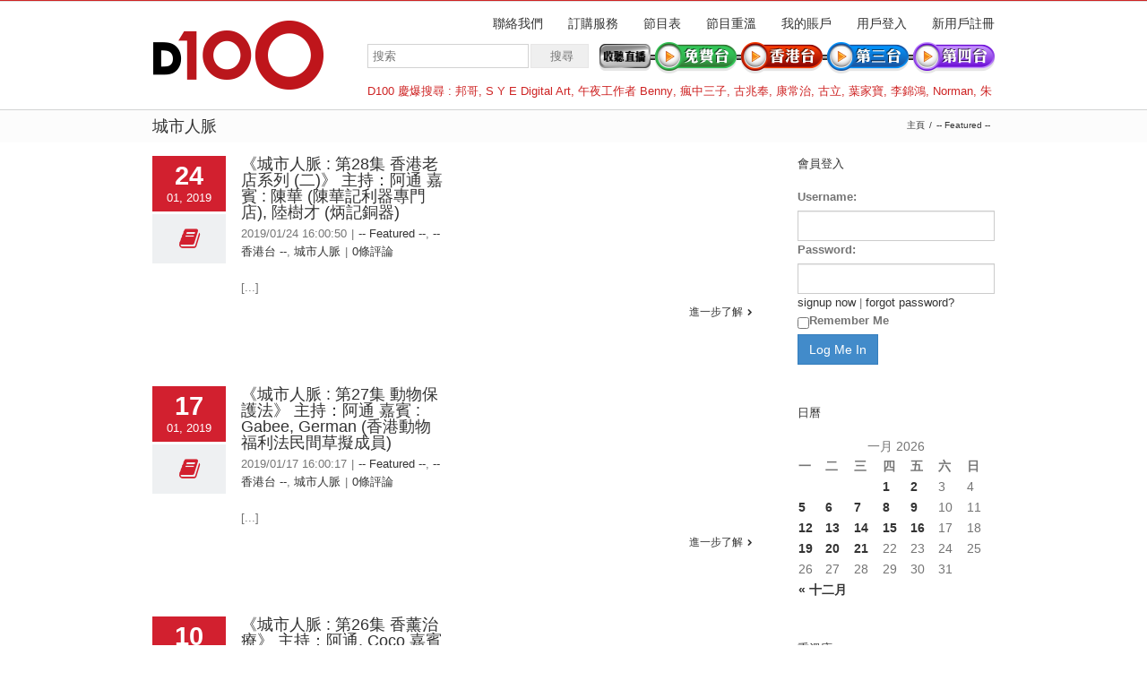

--- FILE ---
content_type: text/html; charset=UTF-8
request_url: https://www.d100.net/category/oldprograms/%E5%9F%8E%E5%B8%82%E4%BA%BA%E8%84%88/page/3/
body_size: 38718
content:




<!DOCTYPE html>
<html xmlns="https://www.w3.org/1999/xhtml" lang="zh-TW">
<head>
	<meta http-equiv="X-UA-Compatible" content="IE=edge,chrome=1" />

	<meta http-equiv="Content-Type" content="text/html; charset=utf-8"/>
	
	<title>D100 Radio 真正屬於香港的電台   &#8211;  城市人脈</title>
	
		
	<script type="text/javascript" src="https://maps.google.com/maps/api/js?v=3.exp&amp;sensor=false&amp;language=zh"></script>	
	<!-- W3TC-include-js-head -->

	
	
	
	
	<link rel="stylesheet" href="https://www.d100.net/wp-content/themes/Avada/style.css" />

	<!--[if lte IE 8]>
	<script type="text/javascript" src="https://www.d100.net/wp-content/themes/Avada/js/respond.min.js"></script>
	<link rel="stylesheet" href="https://www.d100.net/wp-content/themes/Avada/css/ie8.css" />
	<![endif]-->

	<!--[if IE]>
	<link rel="stylesheet" href="https://www.d100.net/wp-content/themes/Avada/css/ie.css" />
	<![endif]-->

					<meta name="viewport" content="width=device-width, initial-scale=1, maximum-scale=1" />
		<link rel="stylesheet" href="https://www.d100.net/wp-content/themes/Avada/css/media.css" />
				<style type="text/css">
		@media only screen and (min-device-width: 768px) and (max-device-width: 1024px) and (orientation: portrait){
			#wrapper .ei-slider{width:100% !important;}
			body #header.sticky-header,body #header.sticky-header.sticky{display:none !important;}
		}
		@media only screen and (min-device-width: 768px) and (max-device-width: 1024px) and (orientation: landscape){
			#wrapper .ei-slider{width:100% !important;}
			body #header.sticky-header,body #header.sticky-header.sticky{display:none !important;}
		}
		</style>
			
		<link rel="shortcut icon" href="https://www.d100.net/wp-content/uploads/appleiphone16x16.png" type="image/x-icon" />
	
		<!-- For iPhone -->
	<link rel="apple-touch-icon-precomposed" href="https://www.d100.net/wp-content/uploads/appleiphone57x57.png">
	
		<!-- For iPhone 4 Retina display -->
	<link rel="apple-touch-icon-precomposed" sizes="114x114" href="https://www.d100.net/wp-content/uploads/appleiphone114x114.png">
	
		<!-- For iPad -->
	<link rel="apple-touch-icon-precomposed" sizes="72x72" href="https://www.d100.net/wp-content/uploads/appleiphone72x72.png">
	
		<!-- For iPad Retina display -->
	<link rel="apple-touch-icon-precomposed" sizes="144x144" href="https://www.d100.net/wp-content/uploads/appleiphone144x144.png">
	
	<link rel="alternate" type="application/rss+xml" title="訂閱 D100 Radio 真正屬於香港的電台 &raquo;" href="https://www.d100.net/feed/" />
<link rel="alternate" type="application/rss+xml" title="訂閱 D100 Radio 真正屬於香港的電台 &raquo; 迴響" href="https://www.d100.net/comments/feed/" />
<link rel="alternate" type="application/rss+xml" title="訂閱 D100 Radio 真正屬於香港的電台 &raquo; 城市人脈 分類" href="https://www.d100.net/category/oldprograms/%e5%9f%8e%e5%b8%82%e4%ba%ba%e8%84%88/feed/" />
<link rel='stylesheet' id='wooslider-flexslider-css'  href='https://www.d100.net/wp-content/themes/Avada/framework/plugins/tf-flexslider/assets/css/flexslider.css?ver=1.0.1' type='text/css' media='all' />
<link rel='stylesheet' id='wooslider-common-css'  href='https://www.d100.net/wp-content/themes/Avada/framework/plugins/tf-flexslider/assets/css/style.css?ver=1.0.1' type='text/css' media='all' />
<script type='text/javascript' src='https://www.d100.net/wp-includes/js/jquery/jquery.js?ver=1.10.2'></script>
<script type='text/javascript' src='https://www.d100.net/wp-includes/js/jquery/jquery-migrate.min.js?ver=1.2.1'></script>
<link rel="EditURI" type="application/rsd+xml" title="RSD" href="https://www.d100.net/xmlrpc.php?rsd" />
<link rel="wlwmanifest" type="application/wlwmanifest+xml" href="https://www.d100.net/wp-includes/wlwmanifest.xml" /> 


<!--Plugin Admin Bar Removal 2013.0624.0361 Active - Tag 74be16979710d4c4e7c6647856088456-->

<!--Site Optimized to Speedup Control Panel Minimize Memory Consumption with Disabled ToolBar-->


<!-- Google Universal Analytics for WordPress v2.4.3 -->

<script>

	(function(i,s,o,g,r,a,m){i['GoogleAnalyticsObject']=r;i[r]=i[r]||function(){
	(i[r].q=i[r].q||[]).push(arguments)},i[r].l=1*new Date();a=s.createElement(o),
	m=s.getElementsByTagName(o)[0];a.async=1;a.src=g;m.parentNode.insertBefore(a,m)
	})(window,document,'script','//www.google-analytics.com/analytics.js','ga');

	ga('create', 'UA-37032059-1', 'auto');




	ga('set', 'forceSSL', true);
	ga('send', 'pageview');

</script>
<!-- Google Universal Analytics for WordPress v2.4.3 - https://wordpress.org/plugins/google-universal-analytics -->


	<!--[if lte IE 8]>
	<script type="text/javascript">
	jQuery(document).ready(function() {
	var imgs, i, w;
	var imgs = document.getElementsByTagName( 'img' );
	for( i = 0; i < imgs.length; i++ ) {
	    w = imgs[i].getAttribute( 'width' );
	    imgs[i].removeAttribute( 'width' );
	    imgs[i].removeAttribute( 'height' );
	}
	});
	</script>
	<![endif]-->
	<script type="text/javascript">
	/*@cc_on
	  @if (@_jscript_version == 10)
	    document.write(' <link type= "text/css" rel="stylesheet" href="https://www.d100.net/wp-content/themes/Avada/css/ie10.css" />');
	  @end
	@*/
	function insertParam(url, parameterName, parameterValue, atStart){
	    replaceDuplicates = true;
	    if(url.indexOf('#') > 0){
	        var cl = url.indexOf('#');
	        urlhash = url.substring(url.indexOf('#'),url.length);
	    } else {
	        urlhash = '';
	        cl = url.length;
	    }
	    sourceUrl = url.substring(0,cl);

	    var urlParts = sourceUrl.split("?");
	    var newQueryString = "";

	    if (urlParts.length > 1)
	    {
	        var parameters = urlParts[1].split("&");
	        for (var i=0; (i < parameters.length); i++)
	        {
	            var parameterParts = parameters[i].split("=");
	            if (!(replaceDuplicates && parameterParts[0] == parameterName))
	            {
	                if (newQueryString == "")
	                    newQueryString = "?";
	                else
	                    newQueryString += "&";
	                newQueryString += parameterParts[0] + "=" + (parameterParts[1]?parameterParts[1]:'');
	            }
	        }
	    }
	    if (newQueryString == "")
	        newQueryString = "?";

	    if(atStart){
	        newQueryString = '?'+ parameterName + "=" + parameterValue + (newQueryString.length>1?'&'+newQueryString.substring(1):'');
	    } else {
	        if (newQueryString !== "" && newQueryString != '?')
	            newQueryString += "&";
	        newQueryString += parameterName + "=" + (parameterValue?parameterValue:'');
	    }
	    return urlParts[0] + newQueryString + urlhash;
	};

	function ytVidId(url) {
	  var p = /^(?:https?:\/\/)?(?:www\.)?(?:youtu\.be\/|youtube\.com\/(?:embed\/|v\/|watch\?v=|watch\?.+&v=))((\w|-){11})(?:\S+)?$/;
	  return (url.match(p)) ? RegExp.$1 : false;
	  //return (url.match(p)) ? true : false;
	}

			var tag = document.createElement('script');
		tag.src = "https://www.youtube.com/iframe_api";
		var firstScriptTag = document.getElementsByTagName('script')[0];
		firstScriptTag.parentNode.insertBefore(tag, firstScriptTag);

		function getFrameID(id){
		    var elem = document.getElementById(id);
		    if (elem) {
		        if(/^iframe$/i.test(elem.tagName)) return id; //Frame, OK
		        // else: Look for frame
		        var elems = elem.getElementsByTagName("iframe");
		        if (!elems.length) return null; //No iframe found, FAILURE
		        for (var i=0; i<elems.length; i++) {
		           if (/^https?:\/\/(?:www\.)?youtube(?:-nocookie)?\.com(\/|$)/i.test(elems[i].src)) break;
		        }
		        elem = elems[i]; //The only, or the best iFrame
		        if (elem.id) return elem.id; //Existing ID, return it
		        // else: Create a new ID
		        do { //Keep postfixing `-frame` until the ID is unique
		            id += "-frame";
		        } while (document.getElementById(id));
		        elem.id = id;
		        return id;
		    }
		    // If no element, return null.
		    return null;
		}

		// Define YT_ready function.
		var YT_ready = (function() {
		    var onReady_funcs = [], api_isReady = false;
		    /* @param func function     Function to execute on ready
		     * @param func Boolean      If true, all qeued functions are executed
		     * @param b_before Boolean  If true, the func will added to the first
		                                 position in the queue*/
		    return function(func, b_before) {
		        if (func === true) {
		            api_isReady = true;
		            while (onReady_funcs.length) {
		                // Removes the first func from the array, and execute func
		                onReady_funcs.shift()();
		            }
		        } else if (typeof func == "function") {
		            if (api_isReady) func();
		            else onReady_funcs[b_before?"unshift":"push"](func); 
		        }
		    }
		})();
		// This function will be called when the API is fully loaded
		function onYouTubePlayerAPIReady() {YT_ready(true)}
		
	jQuery(document).ready(function() {
		jQuery('.portfolio-wrapper').hide();
	});
	jQuery(window).load(function() {
		if(jQuery('#sidebar').is(':visible')) {
			jQuery('.post-content div.portfolio').each(function() {
				var columns = jQuery(this).data('columns');
				jQuery(this).addClass('portfolio-'+columns+'-sidebar');
			});
		}
		jQuery('.full-video, .video-shortcode, .wooslider .slide-content').fitVids();

		if(jQuery().isotope) {
			  // modified Isotope methods for gutters in masonry
			  jQuery.Isotope.prototype._getMasonryGutterColumns = function() {
			    var gutter = this.options.masonry && this.options.masonry.gutterWidth || 0;
			        containerWidth = this.element.width();
			  
			    this.masonry.columnWidth = this.options.masonry && this.options.masonry.columnWidth ||
			                  // or use the size of the first item
			                  this.$filteredAtoms.outerWidth(true) ||
			                  // if there's no items, use size of container
			                  containerWidth;

			    this.masonry.columnWidth += gutter;

			    this.masonry.cols = Math.floor( ( containerWidth + gutter ) / this.masonry.columnWidth );
			    this.masonry.cols = Math.max( this.masonry.cols, 1 );
			  };

			  jQuery.Isotope.prototype._masonryReset = function() {
			    // layout-specific props
			    this.masonry = {};
			    // FIXME shouldn't have to call this again
			    this._getMasonryGutterColumns();
			    var i = this.masonry.cols;
			    this.masonry.colYs = [];
			    while (i--) {
			      this.masonry.colYs.push( 0 );
			    }
			  };

			  jQuery.Isotope.prototype._masonryResizeChanged = function() {
			    var prevSegments = this.masonry.cols;
			    // update cols/rows
			    this._getMasonryGutterColumns();
			    // return if updated cols/rows is not equal to previous
			    return ( this.masonry.cols !== prevSegments );
			  };

			imagesLoaded(jQuery('.portfolio-one .portfolio-wrapper'), function() {
				jQuery('.portfolio-wrapper').fadeIn();
				jQuery('.portfolio-one .portfolio-wrapper').isotope({
					// options
					itemSelector: '.portfolio-item',
					layoutMode: 'straightDown',
					transformsEnabled: false
				});
			});

			imagesLoaded(jQuery('.portfolio-two .portfolio-wrapper, .portfolio-three .portfolio-wrapper, .portfolio-four .portfolio-wrapper'),function() {
				jQuery('.portfolio-wrapper').fadeIn();
				jQuery('.portfolio-two .portfolio-wrapper, .portfolio-three .portfolio-wrapper, .portfolio-four .portfolio-wrapper').isotope({
					// options
					itemSelector: '.portfolio-item',
					layoutMode: 'fitRows',
					transformsEnabled: false
				});
			});

			var masonryContainer = jQuery('.portfolio-masonry .portfolio-wrapper');
			imagesLoaded(masonryContainer, function() {
				jQuery('.portfolio-wrapper').fadeIn();
				var gridTwo = masonryContainer.parent().hasClass('portfolio-grid-2');
				var columns;
				if(gridTwo) {
					columns = 2;
				} else {
					columns = 3;
				}
				masonryContainer.isotope({
					// options
					itemSelector: '.portfolio-item',
					layoutMode: 'masonry',
					transformsEnabled: false,
					masonry: { columnWidth: masonryContainer.width() / columns }
				});
			});
		}

		if(jQuery().flexslider) {
			var WooThumbWidth = 100;
			if(jQuery('body.woocommerce #sidebar').is(':visible')) {
				wooThumbWidth = 100;
			} else {
				wooThumbWidth = 118;
			}

			jQuery('.woocommerce .images #carousel').flexslider({
				animation: 'slide',
				controlNav: false,
				directionNav: false,
				animationLoop: true,
				slideshow: false,
				itemWidth: wooThumbWidth,
				itemMargin: 9,
				touch: false,
				useCSS: false,
				asNavFor: '.woocommerce .images #slider'
			});

			jQuery('.woocommerce .images #slider').flexslider({
				animation: 'slide',
				controlNav: false,
				animationLoop: true,
				slideshow: false,
				smoothHeight: true,
				touch: true,
				useCSS: false,
				sync: '.woocommerce .images #carousel'
			});

			var iframes = jQuery('iframe');
			var avada_ytplayer;

			jQuery.each(iframes, function(i, v) {
				var src = jQuery(this).attr('src');
				if(src) {
										if(src.indexOf('vimeo') >= 1) {
						jQuery(this).attr('id', 'player_'+(i+1));
						var new_src = insertParam(src, 'api', '1', false);
						var new_src_2 = insertParam(new_src, 'player_id', 'player_'+(i+1), false);
						
						jQuery(this).attr('src', new_src_2);
					}
															if(ytVidId(src)) {
						jQuery(this).parent().wrap('<span class="play3" />');
					}
									}
			});

						function ready(player_id) {
			    var froogaloop = $f(player_id);

			    froogaloop.addEvent('play', function(data) {
			    	jQuery('#'+player_id).parents('li').parent().parent().flexslider("pause");
			    });

			    froogaloop.addEvent('pause', function(data) {
			        jQuery('#'+player_id).parents('li').parent().parent().flexslider("play");
			    });
			}

			var vimeoPlayers = jQuery('.flexslider').find('iframe'), player;

			for (var i = 0, length = vimeoPlayers.length; i < length; i++) {
		        player = vimeoPlayers[i]; 
		        $f(player).addEvent('ready', ready);
			}

			function addEvent(element, eventName, callback) {
			    if (element.addEventListener) {
			        element.addEventListener(eventName, callback, false)
			    } else {
			        element.attachEvent(eventName, callback, false);
			    }
			}
			
			jQuery('.tfs-slider').flexslider({
				animation: "fade",
				slideshow: true,
				slideshowSpeed: 7000,
				animationSpeed: 600,
				smoothHeight: true,
				pauseOnHover: false,
				useCSS: false,
				video: true,
				start: function(slider) {
			        if(typeof(slider.slides) !== 'undefined' && slider.slides.eq(slider.currentSlide).find('iframe').length !== 0) {
			           			           jQuery(slider).find('.flex-control-nav').hide();
			           			           						YT_ready(function() {
							new YT.Player(slider.slides.eq(slider.currentSlide).find('iframe').attr('id'), {
								events: {
									'onStateChange': onPlayerStateChange(slider.slides.eq(slider.currentSlide).find('iframe').attr('id'), slider)
								}
							});
						});
									       } else {
			           			           jQuery(slider).find('.flex-control-nav').show();
			           			       }
				},
			    before: function(slider) {
			        if(slider.slides.eq(slider.currentSlide).find('iframe').length !== 0) {
			        				           $f( slider.slides.eq(slider.currentSlide).find('iframe').attr('id') ).api('pause');
			           
			           						YT_ready(function() {
							new YT.Player(slider.slides.eq(slider.currentSlide).find('iframe').attr('id'), {
								events: {
									'onStateChange': onPlayerStateChange(slider.slides.eq(slider.currentSlide).find('iframe').attr('id'), slider)
								}
							});
						});
						
			           /* ------------------  YOUTUBE FOR AUTOSLIDER ------------------ */
			           playVideoAndPauseOthers(slider);
			       }
			    },
			   	after: function(slider) {
			        if(slider.slides.eq(slider.currentSlide).find('iframe').length !== 0) {
			           			           jQuery(slider).find('.flex-control-nav').hide();
			           
			           						YT_ready(function() {
							new YT.Player(slider.slides.eq(slider.currentSlide).find('iframe').attr('id'), {
								events: {
									'onStateChange': onPlayerStateChange(slider.slides.eq(slider.currentSlide).find('iframe').attr('id'), slider)
								}
							});
						});
									       } else {
			           			           jQuery(slider).find('.flex-control-nav').show();
			           			       }
			    }
			});
			
						jQuery('.flexslider').flexslider({
				slideshow: true,
				slideshowSpeed: 7000,
				video: true,
				pauseOnHover: false,
				useCSS: false,
								start: function(slider) {
			        if (typeof(slider.slides) !== 'undefined' && slider.slides.eq(slider.currentSlide).find('iframe').length !== 0) {
			           			           jQuery(slider).find('.flex-control-nav').hide();
			           
			           						YT_ready(function() {
							new YT.Player(slider.slides.eq(slider.currentSlide).find('iframe').attr('id'), {
								events: {
									'onStateChange': onPlayerStateChange(slider.slides.eq(slider.currentSlide).find('iframe').attr('id'), slider)
								}
							});
						});
									       } else {
			           			           jQuery(slider).find('.flex-control-nav').show();
			           			       }
				},
			    before: function(slider) {
			        if (slider.slides.eq(slider.currentSlide).find('iframe').length !== 0) {
			           $f(slider.slides.eq(slider.currentSlide).find('iframe').attr('id') ).api('pause');			           						YT_ready(function() {
							new YT.Player(slider.slides.eq(slider.currentSlide).find('iframe').attr('id'), {
								events: {
									'onStateChange': onPlayerStateChange(slider.slides.eq(slider.currentSlide).find('iframe').attr('id'), slider)
								}
							});
						});
						
			           /* ------------------  YOUTUBE FOR AUTOSLIDER ------------------ */
			           playVideoAndPauseOthers(slider);
			       }
			    },
			   	after: function(slider) {
			        if (slider.slides.eq(slider.currentSlide).find('iframe').length !== 0) {
			           			           jQuery(slider).find('.flex-control-nav').hide();
			           			           						YT_ready(function() {
							new YT.Player(slider.slides.eq(slider.currentSlide).find('iframe').attr('id'), {
								events: {
									'onStateChange': onPlayerStateChange(slider.slides.eq(slider.currentSlide).find('iframe').attr('id'), slider)
								}
							});
						});
									       } else {
			           			           jQuery(slider).find('.flex-control-nav').show();
			           			       }
			    }
			});

			function playVideoAndPauseOthers(slider) {
				jQuery(slider).find('iframe').each(function(i) {
					var func = 'stopVideo';
					this.contentWindow.postMessage('{"event":"command","func":"' + func + '","args":""}', '*');
				});
			}

			/* ------------------ PREV & NEXT BUTTON FOR FLEXSLIDER (YOUTUBE) ------------------ */
			jQuery('.flex-next, .flex-prev').click(function() {
				playVideoAndPauseOthers(jQuery(this).parents('.flexslider, .tfs-slider'));
			});

			function onPlayerStateChange(frame, slider) {
				return function(event) {
			        if(event.data == YT.PlayerState.PLAYING) {
			            jQuery(slider).flexslider("pause");
			        }
			        if(event.data == YT.PlayerState.PAUSED) {
			        	jQuery(slider).flexslider("play");
			        }
		    	}
			}
		}

		if(jQuery().isotope) {
			var gridwidth = (jQuery('.grid-layout').width() / 2) - 22;
			jQuery('.grid-layout .post').css('width', gridwidth);
			jQuery('.grid-layout').isotope({
				layoutMode: 'masonry',
				itemSelector: '.post',
				masonry: {
					columnWidth: gridwidth,
					gutterWidth: 40
				},
			});

			var gridwidth = (jQuery('.grid-full-layout').width() / 3) - 30;
			jQuery('.grid-full-layout .post').css('width', gridwidth);
			jQuery('.grid-full-layout').isotope({
				layoutMode: 'masonry',
				itemSelector: '.post',
				masonry: {
					columnWidth: gridwidth,
					gutterWidth: 40
				},
			});
		}

		jQuery('.rev_slider_wrapper').each(function() {
			if(jQuery(this).length >=1 && jQuery(this).find('.tp-bannershadow').length == 0) {
				jQuery('<div class="shadow-left">').appendTo(this);
				jQuery('<div class="shadow-right">').appendTo(this);

				jQuery(this).addClass('avada-skin-rev');
			}
		});

		jQuery('.tparrows').each(function() {
			if(jQuery(this).css('visibility') == 'hidden') {
				jQuery(this).remove();
			}
		});
	});
	jQuery(document).ready(function() {
		function onAfter(curr, next, opts, fwd) {
		  var $ht = jQuery(this).height();

		  //set the container's height to that of the current slide
		  jQuery(this).parent().css('height', $ht);
		}
		if(jQuery().cycle) {
		    jQuery('.reviews').cycle({
				fx: 'fade',
				after: onAfter,
								timeout: 4000							});
		}
	});
	jQuery(window).load(function($) {
		jQuery('.header-social .menu > li').height(jQuery('.header-social').height());
		jQuery('.header-social .menu > li').css('line-height', jQuery('.header-social').height()+'px');

		if(jQuery().prettyPhoto) {
			var ppArgs = {
								animation_speed: 'fast',
								overlay_gallery: true,
				autoplay_slideshow: false,
								slideshow: 5000,
												opacity: 0.8,
								show_title: true,
				show_desc: true,
							};

			jQuery("a[rel^='prettyPhoto']").prettyPhoto(ppArgs);

			
			jQuery('.lightbox-enabled a').has('img').prettyPhoto(ppArgs);

			var mediaQuery = 'desk';

			if (Modernizr.mq('only screen and (max-width: 600px)') || Modernizr.mq('only screen and (max-height: 520px)')) {

				mediaQuery = 'mobile';
				jQuery("a[rel^='prettyPhoto']").unbind('click');
								jQuery('.lightbox-enabled a').has('img').unbind('click');
			} 

			// Disables prettyPhoto if screen small
			jQuery(window).on('resize', function() {
				if ((Modernizr.mq('only screen and (max-width: 600px)') || Modernizr.mq('only screen and (max-height: 520px)')) && mediaQuery == 'desk') {
					jQuery("a[rel^='prettyPhoto']").unbind('click.prettyphoto');
										jQuery('.lightbox-enabled a').has('img').unbind('click.prettyphoto');
					mediaQuery = 'mobile';
				} else if (!Modernizr.mq('only screen and (max-width: 600px)') && !Modernizr.mq('only screen and (max-height: 520px)') && mediaQuery == 'mobile') {
					jQuery("a[rel^='prettyPhoto']").prettyPhoto(ppArgs);
										jQuery('.lightbox-enabled a').has('img').prettyPhoto(ppArgs);
					mediaQuery = 'desk';
				}
			});
		}
				jQuery('.side-nav li').hoverIntent({
		over: function() {
			if(jQuery(this).find('> .children').length >= 1) {
				jQuery(this).find('> .children').stop(true, true).slideDown('slow');
			}
		},
		out: function() {
			if(jQuery(this).find('.current_page_item').length == 0 && jQuery(this).hasClass('current_page_item') == false) {
				jQuery(this).find('.children').stop(true, true).slideUp('slow');
			}
		},
		timeout: 500
		});
		
		if(jQuery().eislideshow) {
	        jQuery('#ei-slider').eislideshow({
	        		        	animation: 'sides',
	        		        	autoplay: true,
	        		        	slideshow_interval: 3000,
	        		        		        	speed: 800,
	        		        		        	thumbMaxWidth: 150	        		        });
    	}

        var retina = window.devicePixelRatio > 1 ? true : false;

        
        /* wpml flag in center */
		var wpml_flag = jQuery('ul#nav > li > a > .iclflag');
		var wpml_h = wpml_flag.height();
		wpml_flag.css('margin-top', +wpml_h / - 2 + "px");

		var wpml_flag = jQuery('.top-menu > ul > li > a > .iclflag');
		var wpml_h = wpml_flag.height();
		wpml_flag.css('margin-top', +wpml_h / - 2 + "px");

				
		jQuery('#posts-container-infinite').infinitescroll({
		    navSelector  : "div.pagination",
		                   // selector for the paged navigation (it will be hidden)
		    nextSelector : "a.pagination-next",
		                   // selector for the NEXT link (to page 2)
		    itemSelector : "div.post",
		                   // selector for all items you'll retrieve
		    errorCallback: function() {
		    	jQuery('#posts-container').isotope('reLayout');
		    }
		}, function(posts) {
			if(jQuery().isotope) {
				//jQuery(posts).css('top', 'auto').css('left', 'auto');

				jQuery(posts).hide();
				imagesLoaded(posts, function() {
					jQuery(posts).fadeIn();
					jQuery('#posts-container-infinite').isotope('appended', jQuery(posts));
					jQuery('#posts-container-infinite').isotope('reLayout');
				});

				var gridwidth = (jQuery('.grid-layout').width() / 2) - 22;
				jQuery('.grid-layout .post').css('width', gridwidth);

				var gridwidth = (jQuery('.grid-full-layout').width() / 3) - 30;
				jQuery('.grid-full-layout .post').css('width', gridwidth);

				jQuery('#posts-container-infinite').isotope('reLayout');
			}

			jQuery('.flexslider').flexslider({
				slideshow: true,
				slideshowSpeed: 7000,
				video: true,
				pauseOnHover: false,
				useCSS: false,
				start: function(slider) {
			        if (typeof(slider.slides) !== 'undefined' && slider.slides.eq(slider.currentSlide).find('iframe').length !== 0) {
			           			           jQuery(slider).find('.flex-control-nav').hide();
			           
			           						YT_ready(function() {
							new YT.Player(slider.slides.eq(slider.currentSlide).find('iframe').attr('id'), {
								events: {
									'onStateChange': onPlayerStateChange(slider.slides.eq(slider.currentSlide).find('iframe').attr('id'), slider)
								}
							});
						});
									       } else {
			           			           jQuery(slider).find('.flex-control-nav').show();
			           			       }
				},
			    before: function(slider) {
			        if (slider.slides.eq(slider.currentSlide).find('iframe').length !== 0) {
			           $f(slider.slides.eq(slider.currentSlide).find('iframe').attr('id') ).api('pause');
			           						YT_ready(function() {
							new YT.Player(slider.slides.eq(slider.currentSlide).find('iframe').attr('id'), {
								events: {
									'onStateChange': onPlayerStateChange(slider.slides.eq(slider.currentSlide).find('iframe').attr('id'), slider)
								}
							});
						});
						
			           /* ------------------  YOUTUBE FOR AUTOSLIDER ------------------ */
			           playVideoAndPauseOthers(slider);
			       }
			    },
			   	after: function(slider) {
			        if (slider.slides.eq(slider.currentSlide).find('iframe').length !== 0) {
			           			           jQuery(slider).find('.flex-control-nav').hide();
			           
			           						YT_ready(function() {
							new YT.Player(slider.slides.eq(slider.currentSlide).find('iframe').attr('id'), {
								events: {
									'onStateChange': onPlayerStateChange(slider.slides.eq(slider.currentSlide).find('iframe').attr('id'), slider)
								}
							});
						});
									       } else {
			           			           jQuery(slider).find('.flex-control-nav').show();
			           			       }
			    }
			});
			if(jQuery().prettyPhoto) { jQuery("a[rel^='prettyPhoto']").prettyPhoto(ppArgs); }
			jQuery(posts).each(function() {
				jQuery(this).find('.full-video, .video-shortcode, .wooslider .slide-content').fitVids();
			});

			if(jQuery().isotope) {
				jQuery('#posts-container-infinite').isotope('reLayout');
			}
		});

			});
	</script>

	<style type="text/css">
		a:hover{
		color:#d2202f;
	}
	#nav ul .current_page_item a, #nav ul .current-menu-item a, #nav ul > .current-menu-parent a,
	.footer-area ul li a:hover,
	.portfolio-tabs li.active a, .faq-tabs li.active a,
	.project-content .project-info .project-info-box a:hover,
	.about-author .title a,
	span.dropcap,.footer-area a:hover,.copyright a:hover,
	#sidebar .widget_categories li a:hover,
	#main .post h2 a:hover,
	#sidebar .widget li a:hover,
	#nav ul a:hover,
	.date-and-formats .format-box i,
	h5.toggle:hover a,
	.tooltip-shortcode,.content-box-percentage,
	.more a:hover:after,.read-more:hover:after,.pagination-prev:hover:before,.pagination-next:hover:after,
	.single-navigation a[rel=prev]:hover:before,.single-navigation a[rel=next]:hover:after,
	#sidebar .widget_nav_menu li a:hover:before,#sidebar .widget_categories li a:hover:before,
	#sidebar .widget .recentcomments:hover:before,#sidebar .widget_recent_entries li a:hover:before,
	#sidebar .widget_archive li a:hover:before,#sidebar .widget_pages li a:hover:before,
	#sidebar .widget_links li a:hover:before,.side-nav .arrow:hover:after,.woocommerce-tabs .tabs a:hover .arrow:after,
	.star-rating:before,.star-rating span:before,.price ins .amount,
	.price > .amount,.woocommerce-pagination .prev:hover:before,.woocommerce-pagination .next:hover:after,
	.woocommerce-tabs .tabs li.active a,.woocommerce-tabs .tabs li.active a .arrow:after,
	#wrapper .cart-checkout a:hover,#wrapper .cart-checkout a:hover:before,
	.widget_shopping_cart_content .total .amount,.widget_layered_nav li a:hover:before,
	.widget_product_categories li a:hover:before,#header .my-account-link-active:after,.woocommerce-side-nav li.active a,.woocommerce-side-nav li.active a:after,.my_account_orders .order-number a,.shop_table .product-subtotal .amount,
	.cart_totals .total .amount,form.checkout .shop_table tfoot .total .amount,#final-order-details .mini-order-details tr:last-child .amount,.rtl .more a:hover:before,.rtl .read-more:hover:before,#header .my-cart-link-active:after,#wrapper #sidebar .current_page_item > a,#wrapper #sidebar .current-menu-item a,#wrapper #sidebar .current_page_item a:before,#wrapper #sidebar .current-menu-item a:before,#wrapper .footer-area .current_page_item a,#wrapper .footer-area .current-menu-item a,#wrapper .footer-area .current_page_item a:before,#wrapper .footer-area .current-menu-item a:before,.side-nav ul > li.current_page_item > a,.side-nav li.current_page_ancestor > a{
		color:#d2202f !important;
	}
	#nav ul .current_page_item a, #nav ul .current-menu-item a, #nav ul > .current-menu-parent a,
	#nav ul ul,#nav li.current-menu-ancestor a,
	.reading-box,
	.portfolio-tabs li.active a, .faq-tabs li.active a,
	.tab-holder .tabs li.active a,
	.post-content blockquote,
	.progress-bar-content,
	.pagination .current,
	.pagination a.inactive:hover,
	#nav ul a:hover,.woocommerce-pagination .current,
	.tagcloud a:hover,#header .my-account-link:hover:after,body #header .my-account-link-active:after{
		border-color:#d2202f !important;
	}
	.side-nav li.current_page_item a{
		border-right-color:#d2202f !important;	
	}
	.rtl .side-nav li.current_page_item a{
		border-left-color:#d2202f !important;	
	}
	.header-v2 .header-social, .header-v3 .header-social, .header-v4 .header-social,.header-v5 .header-social,.header-v2{
		border-top-color:#d2202f !important;	
	}
	h5.toggle.active span.arrow,
	.post-content ul.circle-yes li:before,
	.progress-bar-content,
	.pagination .current,
	.header-v3 .header-social,.header-v4 .header-social,.header-v5 .header-social,
	.date-and-formats .date-box,.table-2 table thead,
	.onsale,.woocommerce-pagination .current,
	.woocommerce .social-share li a:hover i,
	.price_slider_wrapper .ui-slider .ui-slider-range,
	.tagcloud a:hover,.cart-loading,
	ul.arrow li:before{
		background-color:#d2202f !important;
	}
	
			#header,#small-nav,#header .login-box,#header .cart-contents,#small-nav .login-box,#small-nav .cart-contents{
		background-color:#ffffff !important;
	}
	body #header.sticky-header{background:rgba(255, 255, 255, 0.95) !important;}
	#nav ul a{
		border-color:#ffffff !important;	
	}
	
		#main,#wrapper{
		background-color:#ffffff !important;
	}
	
		.footer-area{
		background-color:#363839 !important;
	}
	
		.footer-area{
		border-color:#d2202f !important;
	}
	
		#footer{
		background-color:#282a2b !important;
	}
	
		#footer{
		border-color:#4b4c4d !important;
	}
	
		.sep-boxed-pricing ul li.title-row{
		background-color:#c46262 !important;
		border-color:#c46262 !important;
	}
	.pricing-row .exact_price, .pricing-row sup{
		color:#c46262 !important;
	}
				.image .image-extras{
		background-image: linear-gradient(top, rgba(232,144,144,1) 0%, rgba(214,90,90,1) 100%);
		background-image: -o-linear-gradient(top, rgba(232,144,144,1) 0%, rgba(214,90,90,1) 100%);
		background-image: -moz-linear-gradient(top, rgba(232,144,144,1) 0%, rgba(214,90,90,1) 100%);
		background-image: -webkit-linear-gradient(top, rgba(232,144,144,1) 0%, rgba(214,90,90,1) 100%);
		background-image: -ms-linear-gradient(top, rgba(232,144,144,1) 0%, rgba(214,90,90,1) 100%);

		background-image: -webkit-gradient(
			linear,
			left top,
			left bottom,
			color-stop(0, rgba(232,144,144,1)),
			color-stop(1, rgba(214,90,90,1))
		);

		filter: progid:DXImageTransform.Microsoft.gradient(startColorstr='#e89090', endColorstr='#d65a5a');
	}
	.no-cssgradients .image .image-extras{
		background:#e89090;
	}
			#main .portfolio-one .button,
	#main .comment-submit,
	#reviews input#submit,
	.button.default,
	.price_slider_amount button,
	.gform_wrapper .gform_button{
		color: #781010 !important;
		background-image: linear-gradient(top, #e89090 0%, #d65a5a 100%);
		background-image: -o-linear-gradient(top, #e89090 0%, #d65a5a 100%);
		background-image: -moz-linear-gradient(top, #e89090 0%, #d65a5a 100%);
		background-image: -webkit-linear-gradient(top, #e89090 0%, #d65a5a 100%);
		background-image: -ms-linear-gradient(top, #e89090 0%, #d65a5a 100%);

		background-image: -webkit-gradient(
			linear,
			left top,
			left bottom,
			color-stop(0, #e89090),
			color-stop(1, #d65a5a)
		);
		border:1px solid #d65a5a;

		filter: progid:DXImageTransform.Microsoft.gradient(startColorstr='#e89090', endColorstr='#d65a5a');
	}
	.no-cssgradients #main .portfolio-one .button,
	.no-cssgradients #main .comment-submit,
	.no-cssgradients #reviews input#submit,
	.no-cssgradients .button.default,
	.no-cssgradients .price_slider_amount button,
	.no-cssgradients .gform_wrapper .gform_button{
		background:#e89090;
	}
	#main .portfolio-one .button:hover,
	#main .comment-submit:hover,
	#reviews input#submit:hover,
	.button.default:hover,
	.price_slider_amount button:hover,
	.gform_wrapper .gform_button:hover{
		color: #781010 !important;
		background-image: linear-gradient(top, #d65a5a 0%, #e89090 100%);
		background-image: -o-linear-gradient(top, #d65a5a 0%, #e89090 100%);
		background-image: -moz-linear-gradient(top, #d65a5a 0%, #e89090 100%);
		background-image: -webkit-linear-gradient(top, #d65a5a 0%, #e89090 100%);
		background-image: -ms-linear-gradient(top, #d65a5a 0%, #e89090 100%);

		background-image: -webkit-gradient(
			linear,
			left top,
			left bottom,
			color-stop(0, #d65a5a),
			color-stop(1, #e89090)
		);
		border:1px solid #d65a5a;

		filter: progid:DXImageTransform.Microsoft.gradient(startColorstr='#d65a5a', endColorstr='#e89090');
	}
	.no-cssgradients #main .portfolio-one .button:hover,
	.no-cssgradients #main .comment-submit:hover,
	.no-cssgradients #reviews input#submit:hover,
	.no-cssgradients .button.default,
	.no-cssgradients .price_slider_amount button:hover,
	.no-cssgradients .gform_wrapper .gform_button{
		background:#d65a5a;
	}
	
	
	
		.page-title-container{
		background-color:#fcfcfc;
	}
	
		.page-title-container{border-color:#d2d3d4 !important;}
	
	#header{
			}

	#header{
					}

	#main{
			}

	#main{
					}

	.footer-area{
			}

	.page-title-container{
			}

	.page-title-container{
						-webkit-background-size: auto;
		-moz-background-size: auto;
		-o-background-size: auto;
		background-size: auto;
			}

		.fontawesome-icon.circle-yes{
		background-color:#333333 !important;
	}
	
		.fontawesome-icon.circle-yes{
		border-color:#333333 !important;
	}
	
		.fontawesome-icon{
		color:#ffffff !important;
	}
	
		.title-sep,.product .product-border{
		border-color:#e0dede !important;
	}
	
		.review blockquote q,.post-content blockquote,form.checkout .payment_methods .payment_box{
		background-color:#f6f6f6 !important;
	}
	.review blockquote div:after{
		border-top-color:#f6f6f6 !important;
	}
	
		.review blockquote q,.post-content blockquote{
		color:#747474 !important;
	}
	
	
	
	body,#nav ul li ul li a,
	.more,
	.avada-container h3,
	.meta .date,
	.review blockquote q,
	.review blockquote div strong,
	.image .image-extras .image-extras-content h4,
	.project-content .project-info h4,
	.post-content blockquote,
	.button.large,
	.button.small,
	.ei-title h3,.cart-contents,
	.gform_wrapper .gform_button,
	.woocommerce-success-message .button{
		font-family:Arial, Helvetica, sans-serif !important;
	}
	.avada-container h3,
	.review blockquote div strong,
	.footer-area  h3,
	.button.large,
	.button.small,
	.gform_wrapper .gform_button{
		font-weight:bold;
	}
	.meta .date,
	.review blockquote q,
	.post-content blockquote{
		font-style:italic;
	}

	
	#nav,
	.side-nav li a{
		font-family:Arial, Helvetica, sans-serif !important;
	}
	
	
	#main .reading-box h2,
	#main h2,
	.page-title h1,
	.image .image-extras .image-extras-content h3,
	#main .post h2,
	#sidebar .widget h3,
	.tab-holder .tabs li a,
	.share-box h4,
	.project-content h3,
	h5.toggle a,
	.full-boxed-pricing ul li.title-row,
	.full-boxed-pricing ul li.pricing-row,
	.sep-boxed-pricing ul li.title-row,
	.sep-boxed-pricing ul li.pricing-row,
	.person-author-wrapper,
	.post-content h1, .post-content h2, .post-content h3, .post-content h4, .post-content h5, .post-content h6,
	.ei-title h2, #header .tagline,
	table th,.project-content .project-info h4,
	.woocommerce-success-message .msg,.product-title{
		font-family:Arial, Helvetica, sans-serif !important;
	}
	
	
	.footer-area  h3{
		font-family:Arial, Helvetica, sans-serif !important;
	}

		body,#sidebar .slide-excerpt h2, .footer-area .slide-excerpt h2{
		font-size:13px;
				line-height:20px;
	}
	.project-content .project-info h4,.gform_wrapper label,.gform_wrapper .gfield_description{
		font-size:13px !important;
				line-height:20px !important;
	}
	
		body,#sidebar .slide-excerpt h2, .footer-area .slide-excerpt h2{
		line-height:20px !important;
	}
	.project-content .project-info h4{
		line-height:20px !important;
	}
	
		#nav{font-size:14px !important;}
	
		.header-social *{font-size:12px !important;}
	
		.page-title ul li,page-title ul li a{font-size:10px !important;}
	
		.side-nav li a{font-size:14px !important;}
	
		#sidebar .widget h3{font-size:13px !important;}
	
		.footer-area h3{font-size:13px !important;}
	
		.copyright{font-size:12px !important;}
	
		#header .avada-row, #main .avada-row, .footer-area .avada-row, #footer .avada-row{ max-width:940px; }
	
		.post-content h1{
		font-size:18px !important;
				line-height:27px !important;
	}
	
		.post-content h1{
		line-height:18px !important;
	}
	
		.post-content h2,.title h2,#main .post-content .title h2,.page-title h1,#main .post h2 a{
		font-size:18px !important;
				line-height:27px !important;
	}
	
		.post-content h2,.title h2,#main .post-content .title h2,.page-title h1,#main .post h2 a{
		line-height:18px !important;
	}
	
		.post-content h3,.project-content h3,#header .tagline,.product-title{
		font-size:18px !important;
				line-height:27px !important;
	}
	
		.post-content h3,.project-content h3,#header .tagline,.product-title{
		line-height:18px !important;
	}
	
		.post-content h4{
		font-size:13px !important;
				line-height:20px !important;
	}
	h5.toggle a,.tab-holder .tabs li a,.share-box h4,.person-author-wrapper{
		font-size:13px !important;
	}
	
		.post-content h4{
		line-height:18px !important;
	}
	
		.post-content h5{
		font-size:12px !important;
				line-height:18px !important;
	}
	
		.post-content h5{
		line-height:18px !important;
	}
	
		.post-content h6{
		font-size:11px !important;
				line-height:17px !important;
	}
	
		.post-content h6{
		line-height:18px !important;
	}
	
		.ei-title h2{
		font-size:42px !important;
				line-height:63px !important;
	}
	
		.ei-title h3{
		font-size:20px !important;
				line-height:30px !important;
	}
	
		body,.post .post-content,.post-content blockquote,.tab-holder .news-list li .post-holder .meta,#sidebar #jtwt,.meta,.review blockquote div,.search input,.project-content .project-info h4,.title-row,.simple-products-slider .price .amount,.quantity .qty,.quantity .minus,.quantity .plus{color:#747474 !important;}
	
		.post-content h1,.title h1,.woocommerce-success-message .msg{
		color:#333333 !important;
	}
	
		.post-content h2,.title h2,.woocommerce-tabs h2{
		color:#333333 !important;
	}
	
		.post-content h3,#sidebar .widget h3,.project-content h3,.title h3,#header .tagline,.person-author-wrapper span,.product-title{
		color:#333333 !important;
	}
	
		.post-content h4,.project-content .project-info h4,.share-box h4,.title h4,.tab-holder .tabs li a{
		color:#333333 !important;
	}
	
		.post-content h5,h5.toggle a,.title h5{
		color:#333333 !important;
	}
	
		.post-content h6,.title h6{
		color:#333333 !important;
	}
	
		.page-title h1{
		color:#333333 !important;
	}
	
	
		body a{color:#333333;}
	.project-content .project-info .project-info-box a,#sidebar .widget li a, #sidebar .widget .recentcomments, #sidebar .widget_categories li, #main .post h2 a,
	.shop_attributes tr th,.image-extras a,.products-slider .price .amount,.my_account_orders thead tr th,.shop_table thead tr th,.cart_totals table th,form.checkout .shop_table tfoot th,form.checkout .payment_methods label,#final-order-details .mini-order-details th,#main .product .product_title{color:#333333 !important;}
	
		.page-title ul li,.page-title ul li a{color:#333333 !important;}
	
		.footer-area h3{color:#DDDDDD !important;}
	
		.footer-area,.footer-area #jtwt,.copyright{color:#8C8989 !important;}
	
		.footer-area a,.copyright a{color:#BFBFBF !important;}
	
		#nav ul a,.side-nav li a,#header .cart-content a,#header .cart-content a:hover,#wrapper .header-social .top-menu .cart > a,#wrapper .header-social .top-menu .cart > a > .amount{color:#333333 !important;}
	#header .my-account-link:after{border-color:#333333 !important;}
	
		#nav ul li a:hover{color:#d2202f !important;border-color:#d2202f !important;}
	#nav ul ul{border-color:#d2202f !important;}
	

		#nav ul ul{background-color:#edebeb;}
	
		#wrapper #nav ul li ul li a,.side-nav li li a,.side-nav li.current_page_item li a{color:#333333 !important;}
	
		.ei-title h2{color:#333333 !important;}
	
		.ei-title h3{color:#747474 !important;}
	
		#wrapper .header-social *{color:#ffffff !important;}
	
		.sep-single{background-color:#e0dede !important;}
	.sep-double,.sep-dashed,.sep-dotted{border-color:#e0dede !important;}
	.ls-avada, .avada-skin-rev,.clients-carousel .es-carousel li img,h5.toggle a,.progress-bar,
	#small-nav,.portfolio-tabs,.faq-tabs,.single-navigation,.project-content .project-info .project-info-box,
	.post .meta-info,.grid-layout .post,.grid-layout .post .content-sep,
	.grid-layout .post .flexslider,.timeline-layout .post,.timeline-layout .post .content-sep,
	.timeline-layout .post .flexslider,h3.timeline-title,.timeline-arrow,
	.counter-box-wrapper,.table-2 table thead,.table-2 tr td,
	#sidebar .widget li a,#sidebar .widget .recentcomments,#sidebar .widget_categories li,
	.tab-holder,.commentlist .the-comment,
	.side-nav,#wrapper .side-nav li a,.rtl .side-nav,h5.toggle.active + .toggle-content,
	#wrapper .side-nav li.current_page_item li a,.tabs-vertical .tabset,
	.tabs-vertical .tabs-container .tab_content,.page-title-container,.pagination a.inactive,.woocommerce-pagination .page-numbers,.rtl .woocommerce .social-share li{border-color:#e0dede;}
	.side-nav li a,.product_list_widget li,.widget_layered_nav li,.price_slider_wrapper,.tagcloud a,#header .cart-content a,#header .cart-content a:hover,#header .login-box,#header .cart-contents,#small-nav .login-box,#small-nav .cart-contents,#small-nav .cart-content a,#small-nav .cart-content a:hover,
	#customer_login_box,.myaccount_user,.myaccount_user_container span,
	.woocommerce-side-nav li a,.woocommerce-content-box,.woocommerce-content-box h2,.my_account_orders tr,.woocommerce .address h4,.shop_table tr,.cart_totals .total,.chzn-container-single .chzn-single,.chzn-container-single .chzn-single div,.chzn-drop,form.checkout .shop_table tfoot,.input-radio,#final-order-details .mini-order-details tr:last-child,p.order-info,.cart-content a img,.panel.entry-content,.woocommerce-tabs .tabs li a,.woocommerce .social-share,.woocommerce .social-share li,.quantity,.quantity .minus, .quantity .qty,.shop_attributes tr,.woocommerce-success-message{border-color:#e0dede !important;}
	.price_slider_wrapper .ui-widget-content{background-color:#e0dede;}
	
		.quantity .minus,.quantity .plus{background-color:#dadada !important;}
	
		.quantity .minus:hover,.quantity .plus:hover{background-color:#ffffff !important;}
	
		input#s,#comment-input input,#comment-textarea textarea,.comment-form-comment textarea,.input-text,.wpcf7-form .wpcf7-text,.wpcf7-form .wpcf7-quiz,.wpcf7-form .wpcf7-number,.wpcf7-form textarea,.gform_wrapper .gfield input[type=text],.gform_wrapper .gfield textarea{background-color:#ffffff !important;}
	
		input#s,input#s,.placeholder,#comment-input input,#comment-textarea textarea,#comment-input .placeholder,#comment-textarea .placeholder,.comment-form-comment textarea,.input-text..wpcf7-form .wpcf7-text,.wpcf7-form .wpcf7-quiz,.wpcf7-form .wpcf7-number,.wpcf7-form textarea,.gform_wrapper .gfield input[type=text],.gform_wrapper .gfield textarea{color:#aaa9a9 !important;}
	input#s::webkit-input-placeholder,#comment-input input::-webkit-input-placeholder,#comment-textarea textarea::-webkit-input-placeholder,.comment-form-comment textarea::webkit-input-placeholder,.input-text::webkit-input-placeholder{color:#aaa9a9 !important;}
	input#s:moz-placeholder,#comment-input input:-moz-placeholder,#comment-textarea textarea:-moz-placeholder,.comment-form-comment textarea:-moz-placeholder,.input-text:-moz-placeholder{color:#aaa9a9 !important;}
	input#s:-ms-input-placeholder,#comment-input input:-ms-input-placeholder,#comment-textarea textarea:-moz-placeholder,.comment-form-comment textarea:-ms-input-placeholder,.input-text:-ms-input-placeholder{color:#aaa9a9 !important;}
	
		input#s,#comment-input input,#comment-textarea textarea,.comment-form-comment textarea,.input-text,.wpcf7-form .wpcf7-text,.wpcf7-form .wpcf7-quiz,.wpcf7-form .wpcf7-number,.wpcf7-form textarea,.gform_wrapper .gfield input[type=text],.gform_wrapper .gfield textarea,.gform_wrapper .gfield_select[multiple=multiple]{border-color:#d2d2d2 !important;}
	
		#wrapper #nav ul li ul li a{border-bottom:1px solid #dcdadb !important;}
	
		#wrapper #nav ul li ul li a:hover, #wrapper #nav ul li ul li.current-menu-item a,#header .cart-content a:hover,#small-nav .cart-content a:hover{background-color:#f5f4f4 !important;}
	
		#header .tagline{
		color:#747474 !important;
	}
	
		#header .tagline{
		font-size:16px !important;
		line-height:30px !important;
	}
	
		.page-title h1{
		font-size:18px !important;
		line-height:normal !important;
	}
	
		.header-social,#header{
		border-bottom-color:#e1e1e1 !important;
	}
	
		#nav ul ul{
		width:170px !important;
	}
	
		.page-title-container{
		height:37px !important;
	}
	
		#main #sidebar{
		background-color:#ffffff;
	}
	
		#main #content{
		width:71.1702128%;
	}
	
		#main #sidebar{
		width:23.4042553%;
	}
	
	
		#wrapper .header-social{
		background-color:#ce2424 !important;
	}
	
		#wrapper .header-social .menu > li{
		border-color:#ffffff !important;
	}
	
		#wrapper .header-social .menu .sub-menu,#wrapper .header-social .login-box,#wrapper .header-social .cart-contents{
		background-color:#ffffff !important;
	}
	
		#wrapper .header-social .menu .sub-menu li, #wrapper .header-social .menu .sub-menu li a,#wrapper .header-social .login-box *,#wrapper .header-social .cart-contents *{
		color:#333333 !important;
	}
	
		#wrapper .header-social .menu .sub-menu li a:hover{
		background-color:#fafafa !important;
	}
	
		#wrapper .header-social .menu .sub-menu li a:hover{
		color:#333333 !important;
	}
	
		#wrapper .header-social .menu .sub-menu,#wrapper .header-social .menu .sub-menu li,.top-menu .cart-content a,#wrapper .header-social .login-box,#wrapper .header-social .cart-contents{
		border-color:#e0dfdf !important;
	}
	
		#header .cart-checkout,.top-menu .cart,.top-menu .cart-content a:hover,.top-menu .cart-checkout{
		background-color:#fafafa !important;
	}
	
		h5.toggle span.arrow{background-color:#333333;}
	
		.progress-bar-content{background-color:#f05858 !important;border-color:#f05858 !important;}
	.content-box-percentage{color:#f05858 !important;}
	
		.progress-bar{background-color:#f6f6f6;border-color:#f6f6f6;}
	
		.more a:after,.read-more:after,#sidebar .widget_nav_menu li a:before,#sidebar .widget_categories li a:before,
	#sidebar .widget .recentcomments:before,#sidebar .widget_recent_entries li a:before,
	#sidebar .widget_archive li a:before,#sidebar .widget_pages li a:before,
	#sidebar .widget_links li a:before,.side-nav .arrow:after,.single-navigation a[rel=prev]:before,
	.single-navigation a[rel=next]:after,.pagination-prev:before,
	.pagination-next:after,.woocommerce-pagination .prev:before,.woocommerce-pagination .next:after{color:#333333 !important;}
	
		.date-and-formats .format-box{background-color:#eef0f2;}
	
		.es-nav-prev,.es-nav-next{background-color:#999999;}
	
		.es-nav-prev:hover,.es-nav-next:hover{background-color:#808080;}
	
		.content-boxes .col{background-color:transparent;}
	
		#sidebar .tab-holder,#sidebar .tab-holder .news-list li{border-color:#ebeaea !important;}
	.pyre_tabs .tabs-container{background-color:#ffffff !important;}
	body #sidebar .tab-hold .tabs li{border-right:1px solid #ffffff !important;}
	body #sidebar .tab-hold .tabs li a{background:#ebeaea !important;border-bottom:0 !important;color:#747474 !important;}
	body #sidebar .tab-hold .tabs li a:hover{background:#ffffff !important;border-bottom:0 !important;}
	body #sidebar .tab-hold .tabs li.active a{background:#ffffff !important;border-bottom:0 !important;}
	body #sidebar .tab-hold .tabs li.active a{border-top-color:#d2202f!important;}
	
		.share-box{background-color:#f6f6f6;}
	
		.grid-layout .post,.timeline-layout .post{background-color:transparent;} 
	
		.grid-layout .post .flexslider,.timeline-layout .post,.timeline-layout .post .content-sep,
	.timeline-layout .post .flexslider,h3.timeline-title,.grid-layout .post,.grid-layout .post .content-sep,.products li,.product-details-container,.product-buttons,.product-buttons-container{border-color:#f6f6f6 !important;}
	.align-left .timeline-arrow:before,.align-left .timeline-arrow:after{border-left-color:#f6f6f6 !important;}
	.align-right .timeline-arrow:before,.align-right .timeline-arrow:after{border-right-color:#f6f6f6 !important;}
	.timeline-circle,.timeline-title{background-color:#f6f6f6 !important;}
	.timeline-icon{color:#f6f6f6;}
	
	
	
	
		.main-flex .flex-control-nav{display:none !important;}
		
		@media only screen and (max-width: 940px){
		.breadcrumbs{display:none !important;}
	}
	@media only screen and (min-device-width: 768px) and (max-device-width: 1024px) and (orientation: portrait){
		.breadcrumbs{display:none !important;}
	}
	
		.image-extras{display:none !important;}
		
		#nav > li > a,#nav li.current-menu-ancestor a{height:43px;line-height:43px;}
	#nav > li > a,#nav li.current-menu-ancestor a{height:43px;line-height:43px;}

	#nav ul ul{top:46px;}

		
	
		.ei-slider{width:100% !important;}
	
		.ei-slider{height:400px !important;}
	
	
	
		.reading-box{background-color:#f6f6f6 !important;}
	
	.isotope .isotope-item {
	  -webkit-transition-property: top, left, opacity;
	     -moz-transition-property: top, left, opacity;
	      -ms-transition-property: top, left, opacity;
	       -o-transition-property: top, left, opacity;
	          transition-property: top, left, opacity;
	}

					
        .header-v5 #header .logo{float:left !important;}
    
	label.s2member-pro-paypal-form-card-type-label.disabled{
display: none;
}

div.s2member-pro-paypal-form-description-div{
新細明體, Arial, Helvetica, sans-serif !important;
}

div.s2member-pro-paypal-form-section-title{
新細明體, Arial, Helvetica, sans-serif !important;
}

.tl_timeline .tl_event h2{
line-height: 16px !important;
}

.portfolio-tabs, .faq-tabs{
border-top: none;
border-bottom: none;
margin-bottom: 0px;
}

.portfolio-full .flexslider {
width: 280px;
float: left;
margin: 0 10px 0 0;
padding: 0;
}

#wp-calendar{
width: 100%;
line-height: 1.5;
font-size: 14px;
}

.tagcloud a{
border-radius: 4px;
margin: 2px 4px;
}

#wp-calendar a{
font-weight: 800;
}

ul#nav > li:last-child{

}

.player_play_button:hover{
opacity: 0.9;
}


input.top_search_field{
	float: left;
width: 180px;
margin-top: 5px;
}

input.top_search_button{
float: left;
width: auto;
padding: 3px 16px;
margin-left: 2px;
border-radius: 0;
line-height: 1.5;
margin-top: 5px;
cursor: pointer;
}

input.top_search_button:hover{
	opacity: 0.9;
}

#disqus_thread{
margin-top: 30px;
}

.host_box{
float: left;
padding: 4px;
text-align: center;
width: 25%;
margin-bottom: 20px;
}
.host_box img{
width: 50%;
}

.title{
margin-bottom: 20px !important;

}

#wpstats{
display: none;
}

.related-posts{
display: block;
}

#nav ul ul{
top: 35px !important;
}

body{
font-family: 新細明體, Arial, Helvetica, sans-serif !important;
}

.s2member-pro-paypal-checkout-form-custom-reg-field-rec-news-email-div{
float: left; 
margin-right: 10px !important;
}


.s2member-pro-paypal-checkout-form-custom-reg-field-rec-news-sms-div{
float: left;
margin-right: 10px !important;
}


.s2member-pro-paypal-checkout-form-custom-reg-field-rec-news-fax-div{

}


.s2member-pro-paypal-checkout-form-custom-reg-field-rec-news-call-div{
float: left;
margin-right: 10px !important;
}

.sd-title{
display: none;
}

.sd-content{
width: 100% !important;
}


.post-63 .sharedaddy,
.post-411 .sharedaddy,
.post-39 .sharedaddy,
.post-772 .sharedaddy,
.post-773 .sharedaddy,
.post-372 .sharedaddy,
.post-784 .sharedaddy{
display:none;
}


h5.toggle a, .tab-holder .tabs li a, .share-box h4, .person-author-wrapper{
font-size: 16px !important;
}

.chzn-container-single .chzn-single div{
width: 28px !important;
}

.three_fourth #tab2{
height: 391px;
} 


.custom_archive_button_class{
background:url(/wp-content/uploads/D100-Buttons-Stream.png) 0 0;
width:150px;
height:56px;
display:inline-block;
color: white;
text-indent: 50px;
line-height: 55px;
font-size: 22px;
}
.custom_archive_button_class:hover{
background-position:0 56px;
color: white;
}

.custom_archive_download_button_class{
background:url(/wp-content/uploads/D100-Buttons-Download.png) 0 0;
width:150px;
height:56px;
display:inline-block;
color: white;
text-indent: 0;
line-height: 20px;
font-size: 16px;
padding-left: 40px;
padding-top: 10px;
text-align: center;
}
.custom_archive_download_button_class:hover{
background-position:0 56px;
color: white;
}

li.cart{
display: none;
}


.login-box{
margin-top: -10px;
}


#s2member-pro-paypal-checkout-form-custom-reg-field-receive-email-div{
float: left;
margin-right: 10px;
margin-top: 5px  !important;
}

#s2member-pro-paypal-checkout-form-custom-reg-field-receive-sms-div{
float: left;
margin-right: 10px;
margin-top: 5px  !important;
}

#s2member-pro-paypal-checkout-form-custom-reg-field-receive-phone-div{
float: left;
margin-right: 10px;
margin-top: 5px  !important;
}

#s2member-pro-paypal-checkout-form-custom-reg-field-receive-fax-div{
float: left;
margin-top: 5px  !important;
}

#s2member-pro-paypal-checkout-form-custom-reg-field-privacy-div{
clear: left;
margin-top: 50px;
}

#s2member-pro-paypal-checkout-form-custom-reg-field-receive-email-divider-section{
border-bottom: none !important;
margin-bottom: 0px !important;
padding-bottom: 0px !important;
}
	</style>
	
	<script>
  (function(i,s,o,g,r,a,m){i['GoogleAnalyticsObject']=r;i[r]=i[r]||function(){
  (i[r].q=i[r].q||[]).push(arguments)},i[r].l=1*new Date();a=s.createElement(o),
  m=s.getElementsByTagName(o)[0];a.async=1;a.src=g;m.parentNode.insertBefore(a,m)
  })(window,document,'script','//www.google-analytics.com/analytics.js','ga');

  ga('create', 'UA-39826325-1', 'd100.net');
  ga('send', 'pageview');
</script>
<!-- Google Tag Manager -->

<noscript><iframe src="//www.googletagmanager.com/ns.html?id=GTM-M9DGHK"

height="0" width="0" style="display:none;visibility:hidden"></iframe></noscript>

<script>(function(w,d,s,l,i){w[l]=w[l]||[];w[l].push({'gtm.start':

new Date().getTime(),event:'gtm.js'});var f=d.getElementsByTagName(s)[0],

j=d.createElement(s),dl=l!='dataLayer'?'&l='+l:'';j.async=true;j.src=

'//www.googletagmanager.com/gtm.js?id='+i+dl;f.parentNode.insertBefore(j,f);

})(window,document,'script','dataLayer','GTM-M9DGHK');</script>

<!-- End Google Tag Manager -->
	</head>
<body class="archive paged category category-4637 category-4637 paged-3 category-paged-3">
	<div id="wrapper">
		<div class="header-wrapper">
			<div class="header-v3">
	<div class="header-social">
		<div class="avada-row">
			<div class="alignleft">
							</div>
			<div class="alignright">
							</div>
		</div>
	</div>
	<header id="header">
		<div class="avada-row" style="margin-top:0px;margin-bottom:0px;">
			<div class="logo" style="margin-right:0px;margin-top:20px;margin-left:0px;margin-bottom:20px;">
				<a href="https://www.d100.net">
					<img src="/wp-content/uploads/2013/12/D100.png" alt="D100 Radio 真正屬於香港的電台" class="normal_logo" />
										<img src="/wp-content/uploads/2013/12/D100.png" alt="D100 Radio 真正屬於香港的電台" style="width:1xpx;height:1xpx;" class="retina_logo" />
									</a>
			</div>
						<nav id="nav" class="nav-holder">
							<ul id="nav" class="menu">
	<li id="menu-item-96718" class="menu-item menu-item-type-post_type menu-item-object-page menu-item-96718"><a href="https://www.d100.net/contact-us/">聯絡我們</a></li>
<li id="menu-item-58128" class="menu-item menu-item-type-custom menu-item-object-custom menu-item-has-children menu-item-58128"><a href="https://bc.d100.net/Product/Subscription">訂購服務</a>
<ul class="sub-menu">
	<li id="menu-item-77991" class="menu-item menu-item-type-custom menu-item-object-custom menu-item-77991"><a href="https://bc.d100.net/Product/membership/5372">訂購：香港台</a></li>
	<li id="menu-item-77992" class="menu-item menu-item-type-custom menu-item-object-custom menu-item-77992"><a href="https://bc.d100.net/Product/netradio">訂購：網台節目</a></li>
	<li id="menu-item-58129" class="menu-item menu-item-type-custom menu-item-object-custom menu-item-58129"><a href="https://bc.d100.net/Product/oldprogram">補購：舊節目</a></li>
	<li id="menu-item-195724" class="menu-item menu-item-type-custom menu-item-object-custom menu-item-195724"><a title="USB手指系列" href="https://bc.d100.net/Product/sponsor">訂購：USB手指系列</a></li>
	<li id="menu-item-129773" class="menu-item menu-item-type-post_type menu-item-object-page menu-item-129773"><a href="https://www.d100.net/order_method/">付款及提交方法</a></li>
</ul>
</li>
<li id="menu-item-58115" class="menu-item menu-item-type-post_type menu-item-object-page menu-item-58115"><a href="https://www.d100.net/programme-intro/programme-schedule/">節目表</a></li>
<li id="menu-item-58116" class="menu-item menu-item-type-post_type menu-item-object-page menu-item-has-children menu-item-58116"><a href="https://www.d100.net/programme-archive/">節目重溫</a>
<ul class="sub-menu">
	<li id="menu-item-58121" class="menu-item menu-item-type-post_type menu-item-object-page menu-item-58121"><a href="https://www.d100.net/programme-archive/archive_channel2/">重溫：香港台</a></li>
	<li id="menu-item-58120" class="menu-item menu-item-type-post_type menu-item-object-page menu-item-58120"><a href="https://www.d100.net/programme-archive/archive_netchannel/">重溫：網台</a></li>
	<li id="menu-item-257944" class="menu-item menu-item-type-post_type menu-item-object-page menu-item-257944"><a href="https://www.d100.net/programme-archive/%e9%87%8d%e6%ba%ab%ef%bc%9ausb%e6%89%8b%e6%8c%87%e7%b3%bb%e5%88%97/">重溫：USB手指系列</a></li>
	<li id="menu-item-70631" class="menu-item menu-item-type-post_type menu-item-object-page menu-item-70631"><a href="https://www.d100.net/programme-archive/archive_free/">重溫：免費頻道</a></li>
</ul>
</li>
<li id="menu-item-271182" class="menu-item menu-item-type-custom menu-item-object-custom menu-item-271182"><a href="https://bc.d100.net/Account/Manage">我的賬戶</a></li>
<li id="menu-item-278804" class="menu-item menu-item-type-custom menu-item-object-custom menu-item-278804"><a href="https://www.d100.net/account">用戶登入</a></li>
<li id="menu-item-96363" class="menu-item menu-item-type-custom menu-item-object-custom menu-item-96363"><a href="https://bc.d100.net/Account/Register">新用戶註冊</a></li>
	</ul>
			</nav>
			<div class="d100_custom_header_addon">

			<div class="d100_search">
			

<form class="search" action="https://www.d100.net/" method="get">
	<fieldset>
		<span class="text"><input class="top_search_field" name="s" id="s" type="text" value="" placeholder="搜索" /></span>
		<input class="top_search_button" type="submit" value="搜尋" />
	</fieldset>
</form>			</div>
			<div class="d100_header_live">

                <div class="player_play_button_play play"></div>
                <div class="player_play_button_space space"></div>
				<a onclick="(function(e){e.preventDefault();myWindow=window.open('/radio.php?cid=1','d100channel','menubar=0,resizable=0,scrollbars=0,status=0,titlebar=0,toolbar=0,directories=0,width=400,height=606');myWindow.focus();return false})(event)" class="player_play_button channel1"><span class="channel1_text"></span></a>
                <div class="player_play_button_space space"></div>
				<a onclick="(function(e){e.preventDefault();myWindow=window.open('/radio.php?cid=2','d100channel','menubar=0,resizable=0,scrollbars=0,status=0,titlebar=0,toolbar=0,directories=0,width=400,height=606');myWindow.focus();return false})(event)" class="player_play_button channel2"><span class="channel2_text"></span></a>
                <div class="player_play_button_space space"></div>
				<a onclick="(function(e){e.preventDefault();myWindow=window.open('/radio.php?cid=3','d100channel','menubar=0,resizable=0,scrollbars=0,status=0,titlebar=0,toolbar=0,directories=0,width=400,height=606');myWindow.focus();return false})(event)" class="player_play_button channel3"><span class="channel3_text"></span></a>
                <div class="player_play_button_space space"></div>
				<a onclick="(function(e){e.preventDefault();myWindow=window.open('/radio.php?cid=4','d100channel','menubar=0,resizable=0,scrollbars=0,status=0,titlebar=0,toolbar=0,directories=0,width=400,height=606');myWindow.focus();return false})(event)" class="player_play_button channel4"><span class="channel4_text"></span></a>
				
			</div>

			<div class="d100_tags">
				D100 慶爆搜尋 : <a href='https://www.d100.net/tag/%e9%82%a6%e5%93%a5/' class='tag-link-7168' title='1 topic' style='font-size: 10pt;'>邦哥</a>, <a href='https://www.d100.net/tag/s-y-e-digital-art/' class='tag-link-7424' title='1 topic' style='font-size: 10pt;'>S Y E Digital Art</a>, <a href='https://www.d100.net/tag/%e5%8d%88%e5%a4%9c%e5%b7%a5%e4%bd%9c%e8%80%85-benny/' class='tag-link-5633' title='1 topic' style='font-size: 10pt;'>午夜工作者 Benny</a>, <a href='https://www.d100.net/tag/%e7%98%8b%e4%b8%ad%e4%b8%89%e5%ad%90/' class='tag-link-885' title='1 topic' style='font-size: 10pt;'>瘋中三子</a>, <a href='https://www.d100.net/tag/%e5%8f%a4%e5%85%86%e5%a5%89/' class='tag-link-5376' title='1 topic' style='font-size: 10pt;'>古兆奉</a>, <a href='https://www.d100.net/tag/%e5%ba%b7%e5%b8%b8%e6%b2%bb/' class='tag-link-5120' title='1 topic' style='font-size: 10pt;'>康常治</a>, <a href='https://www.d100.net/tag/%e5%8f%a4%e7%ab%8b/' class='tag-link-4864' title='1 topic' style='font-size: 10pt;'>古立</a>, <a href='https://www.d100.net/tag/%e8%91%89%e5%ae%b6%e5%af%b6/' class='tag-link-3328' title='9 topics' style='font-size: 10pt;'>葉家寶</a>, <a href='https://www.d100.net/tag/%e6%9d%8e%e9%8c%a6%e9%b4%bb/' class='tag-link-768' title='10 topics' style='font-size: 10pt;'>李錦鴻</a>, <a href='https://www.d100.net/tag/norman/' class='tag-link-9216' title='20 topics' style='font-size: 10pt;'>Norman</a>, <a href='https://www.d100.net/tag/%e6%9c%b1%e7%a6%8f%e5%bc%b7/' class='tag-link-3329' title='26 topics' style='font-size: 10pt;'>朱福強</a>, <a href='https://www.d100.net/tag/%e6%9c%b1%e5%88%a9%e5%ae%89/' class='tag-link-5377' title='34 topics' style='font-size: 10pt;'>朱利安</a>			</div>

			<div class="d100_social">
			<ul class="social-networks social-networks-dark; ?>">

		<li class="twitter"><a target="_blank" href="https://www.twitter.com/d100hk">Twitter</a>
		<div class="popup">
			<div class="holder">
				<p>Twitter</p>
			</div>
		</div>
	</li>
	
					<li class="youtube"><a target="_blank" href="https://www.youtube.com/d100hk">Youtube</a>
		<div class="popup">
			<div class="holder">
				<p>Youtube</p>
			</div>
		</div>
	</li>
							<li class="google"><a target="_blank" href="https://plus.google.com/117814510803526930997/posts" class="google">Google+</a>
		<div class="popup">
			<div class="holder">
				<p>Google</p>
			</div>
		</div>
	</li>
			<li class="facebook"><a target="_blank" href="https://www.facebook.com/D100Radio">Facebook</a>
		<div class="popup">
			<div class="holder">
				<p>Facebook</p>
			</div>
		</div>
	</li>
		
									
</ul>
			</div>
			</div>
		</div>
	</header>
</div>
            
		</div>
		<header id="header" class="sticky-header">
	<div class="avada-row">
		<div class="logo">
			<a href="https://www.d100.net">
				<img src="/wp-content/uploads/2013/12/D100.png" alt="D100 Radio 真正屬於香港的電台" class="normal_logo" />
								<img src="/wp-content/uploads/2013/12/D100.png" alt="D100 Radio 真正屬於香港的電台" style="width:1xpx;height:1xpx;" class="retina_logo" />
							</a>
		</div>
		<nav id="nav" class="nav-holder">
		<ul id="nav" class="menu">
			<li class="menu-item menu-item-type-post_type menu-item-object-page menu-item-96718"><a href="https://www.d100.net/contact-us/">聯絡我們</a></li>
<li class="menu-item menu-item-type-custom menu-item-object-custom menu-item-has-children menu-item-58128"><a href="https://bc.d100.net/Product/Subscription">訂購服務</a>
<ul class="sub-menu">
	<li class="menu-item menu-item-type-custom menu-item-object-custom menu-item-77991"><a href="https://bc.d100.net/Product/membership/5372">訂購：香港台</a></li>
	<li class="menu-item menu-item-type-custom menu-item-object-custom menu-item-77992"><a href="https://bc.d100.net/Product/netradio">訂購：網台節目</a></li>
	<li class="menu-item menu-item-type-custom menu-item-object-custom menu-item-58129"><a href="https://bc.d100.net/Product/oldprogram">補購：舊節目</a></li>
	<li class="menu-item menu-item-type-custom menu-item-object-custom menu-item-195724"><a title="USB手指系列" href="https://bc.d100.net/Product/sponsor">訂購：USB手指系列</a></li>
	<li class="menu-item menu-item-type-post_type menu-item-object-page menu-item-129773"><a href="https://www.d100.net/order_method/">付款及提交方法</a></li>
</ul>
</li>
<li class="menu-item menu-item-type-post_type menu-item-object-page menu-item-58115"><a href="https://www.d100.net/programme-intro/programme-schedule/">節目表</a></li>
<li class="menu-item menu-item-type-post_type menu-item-object-page menu-item-has-children menu-item-58116"><a href="https://www.d100.net/programme-archive/">節目重溫</a>
<ul class="sub-menu">
	<li class="menu-item menu-item-type-post_type menu-item-object-page menu-item-58121"><a href="https://www.d100.net/programme-archive/archive_channel2/">重溫：香港台</a></li>
	<li class="menu-item menu-item-type-post_type menu-item-object-page menu-item-58120"><a href="https://www.d100.net/programme-archive/archive_netchannel/">重溫：網台</a></li>
	<li class="menu-item menu-item-type-post_type menu-item-object-page menu-item-257944"><a href="https://www.d100.net/programme-archive/%e9%87%8d%e6%ba%ab%ef%bc%9ausb%e6%89%8b%e6%8c%87%e7%b3%bb%e5%88%97/">重溫：USB手指系列</a></li>
	<li class="menu-item menu-item-type-post_type menu-item-object-page menu-item-70631"><a href="https://www.d100.net/programme-archive/archive_free/">重溫：免費頻道</a></li>
</ul>
</li>
<li class="menu-item menu-item-type-custom menu-item-object-custom menu-item-271182"><a href="https://bc.d100.net/Account/Manage">我的賬戶</a></li>
<li class="menu-item menu-item-type-custom menu-item-object-custom menu-item-278804"><a href="https://www.d100.net/account">用戶登入</a></li>
<li class="menu-item menu-item-type-custom menu-item-object-custom menu-item-96363"><a href="https://bc.d100.net/Account/Register">新用戶註冊</a></li>
					</ul>
		</nav>
	</div>
</header>
		<div id="sliders-container">
						</div>
										<div class="page-title-container">
		<div class="page-title">
			<div class="page-title-wrapper">
			<h1 class="entry-title">
									城市人脈							</h1>
									<ul class="breadcrumbs"><li> <a href="https://www.d100.net">主頁</a></li><li><a href="https://www.d100.net/category/featured-on-mainpage/" title="觀看分類「-- Featured --」的全部文章">-- Featured --</a></li></ul>									</div>
		</div>
	</div>
		
				    <script type='text/javascript'>
	var _refreshed4 = false;
	var _refreshed5 = false;
		    
	jQuery(document).ready(function() {		
		jQuery("#s2member-pro-paypal-checkout-username" ).change(function() {
			var userbamre =  jQuery("#s2member-pro-paypal-checkout-username" ).val();		
			var userbamreurl = "https://www.d100.net/userget.php?usernamevalues="+userbamre;
			//alert(userbamreurl);				
			jQuery( "#resultdetalds" ).load(userbamreurl);		
		});
		jQuery("#s2member-pro-paypal-checkout-password1" ).change(function() {		
			var password1 =  jQuery("#s2member-pro-paypal-checkout-password1" ).val();	
			var url = "https://www.d100.net/userget.php?password1values="+password1;
			//alert(url);				
			jQuery( "#resultdetalds" ).load(url);		
		});
		/////////
		
		
   jQuery('.login-box form').attr('action', 'https://www.d100.net/wp-content/themes/Avada/userget.php'); 
	

		if (navigator.userAgent.indexOf('Firefox') >= 0){
			jQuery("#tabs-1 a").click (function () {
				var tabHash = this.hash;
				if ( tabHash = '#tab4' && !_refreshed4 ) {
					var iframe4 = document.getElementById("tabiframe4");
					iframe4.src = iframe4.src;
					_refreshed4 = true;
				} else if ( tabHash = '#tab5' && !_refreshed5 ) {
					var iframe5 = document.getElementById("tabiframe5");
					iframe5.src = iframe5.src;
					_refreshed5 = true;
				}
			});
		}		
	});
	</script>
    <div id="resultdetalds" style="display:none;"></div>
	<div id="main" class="" style="overflow:hidden !important;">
<div class="middle_left"></div>
<div class="middle_right"></div>
<div class="bottom_left"></div>
<div class="bottom_right"></div>
		<div class="avada-row" style="">
			
		<div id="content" style="float:left;">
						<div id="posts-container" class=" clearfix">
						<div id="post-103814" class="post-103814 post type-post status-publish format-standard hentry category-featured-on-mainpage category-channel2 category-4637 tag-63 tag-5090 tag-5091 medium-alternate align-left clearfix">
				
								<div class="date-and-formats">
					<div class="date-box">
						<span class="date">24</span>
						<span class="month-year">01, 2019</span>
					</div>
					<div class="format-box">
												<i class="icon-book"></i>
					</div>
				</div>
																	<style type="text/css">
			
			
			
			
						</style>
			
			
			
			
									<div class="flexslider blog-medium-image floated-post-slideshow">
				<ul class="slides">
																									<li>
						<div class="image">
																<a href="https://www.d100.net/%e3%80%8a%e5%9f%8e%e5%b8%82%e4%ba%ba%e8%84%88-%e7%ac%ac28%e9%9b%86-%e9%a6%99%e6%b8%af%e8%80%81%e5%ba%97%e7%b3%bb%e5%88%97-%e4%ba%8c%e3%80%8b-%e4%b8%bb%e6%8c%81%ef%bc%9a%e9%98%bf%e9%80%9a/"><img width="320" height="244" src="https://www.d100.net/wp-content/uploads/城市人脈.jpg" class="attachment-blog-medium wp-post-image" alt="城市人脈" /></a>
																<div class="image-extras">
									<div class="image-extras-content">
																				<a style="display:inline-block;" class="icon link-icon" href="https://www.d100.net/%e3%80%8a%e5%9f%8e%e5%b8%82%e4%ba%ba%e8%84%88-%e7%ac%ac28%e9%9b%86-%e9%a6%99%e6%b8%af%e8%80%81%e5%ba%97%e7%b3%bb%e5%88%97-%e4%ba%8c%e3%80%8b-%e4%b8%bb%e6%8c%81%ef%bc%9a%e9%98%bf%e9%80%9a/">Permalink</a>
																				<a style="display:inline-block;" class="icon gallery-icon" href="https://www.d100.net/wp-content/uploads/城市人脈.jpg" rel="prettyPhoto[gallery103814]" title=""><img style="display:none;" alt="" />Gallery</a>
										<h3>《城市人脈 : 第28集 香港老店系列 (二)》 主持：阿通  嘉賓 : 陳華 (陳華記利器專門店), 陸樹才 (炳記銅器)</h3>
									</div>
								</div>
						</div>
					</li>
																								</ul>
			</div>
										<div class="post-content-container">
																				<div class="post-content">
												<h2 class="post-title"><a href="https://www.d100.net/%e3%80%8a%e5%9f%8e%e5%b8%82%e4%ba%ba%e8%84%88-%e7%ac%ac28%e9%9b%86-%e9%a6%99%e6%b8%af%e8%80%81%e5%ba%97%e7%b3%bb%e5%88%97-%e4%ba%8c%e3%80%8b-%e4%b8%bb%e6%8c%81%ef%bc%9a%e9%98%bf%e9%80%9a/">《城市人脈 : 第28集 香港老店系列 (二)》 主持：阿通  嘉賓 : 陳華 (陳華記利器專門店), 陸樹才 (炳記銅器)</a></h2>
																		<p class="single-line-meta">2019/01/24 16:00:50<span class="sep">|</span><a href="https://www.d100.net/category/featured-on-mainpage/" title="觀看分類「-- Featured --」的全部文章" rel="category tag">-- Featured --</a>, <a href="https://www.d100.net/category/channel2/" title="觀看分類「-- 香港台 --」的全部文章" rel="category tag">-- 香港台 --</a>, <a href="https://www.d100.net/category/oldprograms/%e5%9f%8e%e5%b8%82%e4%ba%ba%e8%84%88/" title="觀看分類「城市人脈」的全部文章" rel="category tag">城市人脈</a><span class="sep">|</span><a href="https://www.d100.net/%e3%80%8a%e5%9f%8e%e5%b8%82%e4%ba%ba%e8%84%88-%e7%ac%ac28%e9%9b%86-%e9%a6%99%e6%b8%af%e8%80%81%e5%ba%97%e7%b3%bb%e5%88%97-%e4%ba%8c%e3%80%8b-%e4%b8%bb%e6%8c%81%ef%bc%9a%e9%98%bf%e9%80%9a/#respond" title="《城市人脈 : 第28集 香港老店系列 (二)》 主持：阿通  嘉賓 : 陳華 (陳華記利器專門店), 陸樹才 (炳記銅器) 的相關迴響">0條評論</a><span class="sep">|</span></p>
																								<div class="content-sep"></div>
						<div class="excerpt-container"> &#91;...&#93;</div>					</div>
					<div style="clear:both;"></div>
										<div class="meta-info">
																		<div class="alignright">
							<a href="https://www.d100.net/%e3%80%8a%e5%9f%8e%e5%b8%82%e4%ba%ba%e8%84%88-%e7%ac%ac28%e9%9b%86-%e9%a6%99%e6%b8%af%e8%80%81%e5%ba%97%e7%b3%bb%e5%88%97-%e4%ba%8c%e3%80%8b-%e4%b8%bb%e6%8c%81%ef%bc%9a%e9%98%bf%e9%80%9a/" class="read-more">進一步了解</a>						</div>
											</div>
									</div>
			</div>
						<div id="post-103806" class="post-103806 post type-post status-publish format-standard hentry category-featured-on-mainpage category-channel2 category-4637 tag-gabee tag-german tag-63 medium-alternate align-right clearfix">
				
								<div class="date-and-formats">
					<div class="date-box">
						<span class="date">17</span>
						<span class="month-year">01, 2019</span>
					</div>
					<div class="format-box">
												<i class="icon-book"></i>
					</div>
				</div>
																	<style type="text/css">
			
			
			
			
						</style>
			
			
			
			
									<div class="flexslider blog-medium-image floated-post-slideshow">
				<ul class="slides">
																									<li>
						<div class="image">
																<a href="https://www.d100.net/%e3%80%8a%e5%9f%8e%e5%b8%82%e4%ba%ba%e8%84%88-%e7%ac%ac27%e9%9b%86-%e5%8b%95%e7%89%a9%e4%bf%9d%e8%ad%b7%e6%b3%95%e3%80%8b-%e4%b8%bb%e6%8c%81%ef%bc%9a%e9%98%bf%e9%80%9a-%e5%98%89%e8%b3%93-gabee-g/"><img width="320" height="244" src="https://www.d100.net/wp-content/uploads/城市人脈.jpg" class="attachment-blog-medium wp-post-image" alt="城市人脈" /></a>
																<div class="image-extras">
									<div class="image-extras-content">
																				<a style="display:inline-block;" class="icon link-icon" href="https://www.d100.net/%e3%80%8a%e5%9f%8e%e5%b8%82%e4%ba%ba%e8%84%88-%e7%ac%ac27%e9%9b%86-%e5%8b%95%e7%89%a9%e4%bf%9d%e8%ad%b7%e6%b3%95%e3%80%8b-%e4%b8%bb%e6%8c%81%ef%bc%9a%e9%98%bf%e9%80%9a-%e5%98%89%e8%b3%93-gabee-g/">Permalink</a>
																				<a style="display:inline-block;" class="icon gallery-icon" href="https://www.d100.net/wp-content/uploads/城市人脈.jpg" rel="prettyPhoto[gallery103806]" title=""><img style="display:none;" alt="" />Gallery</a>
										<h3>《城市人脈 : 第27集 動物保護法》 主持：阿通  嘉賓 : Gabee, German (香港動物福利法民間草擬成員)</h3>
									</div>
								</div>
						</div>
					</li>
																								</ul>
			</div>
										<div class="post-content-container">
																				<div class="post-content">
												<h2 class="post-title"><a href="https://www.d100.net/%e3%80%8a%e5%9f%8e%e5%b8%82%e4%ba%ba%e8%84%88-%e7%ac%ac27%e9%9b%86-%e5%8b%95%e7%89%a9%e4%bf%9d%e8%ad%b7%e6%b3%95%e3%80%8b-%e4%b8%bb%e6%8c%81%ef%bc%9a%e9%98%bf%e9%80%9a-%e5%98%89%e8%b3%93-gabee-g/">《城市人脈 : 第27集 動物保護法》 主持：阿通  嘉賓 : Gabee, German (香港動物福利法民間草擬成員)</a></h2>
																		<p class="single-line-meta">2019/01/17 16:00:17<span class="sep">|</span><a href="https://www.d100.net/category/featured-on-mainpage/" title="觀看分類「-- Featured --」的全部文章" rel="category tag">-- Featured --</a>, <a href="https://www.d100.net/category/channel2/" title="觀看分類「-- 香港台 --」的全部文章" rel="category tag">-- 香港台 --</a>, <a href="https://www.d100.net/category/oldprograms/%e5%9f%8e%e5%b8%82%e4%ba%ba%e8%84%88/" title="觀看分類「城市人脈」的全部文章" rel="category tag">城市人脈</a><span class="sep">|</span><a href="https://www.d100.net/%e3%80%8a%e5%9f%8e%e5%b8%82%e4%ba%ba%e8%84%88-%e7%ac%ac27%e9%9b%86-%e5%8b%95%e7%89%a9%e4%bf%9d%e8%ad%b7%e6%b3%95%e3%80%8b-%e4%b8%bb%e6%8c%81%ef%bc%9a%e9%98%bf%e9%80%9a-%e5%98%89%e8%b3%93-gabee-g/#respond" title="《城市人脈 : 第27集 動物保護法》 主持：阿通  嘉賓 : Gabee, German (香港動物福利法民間草擬成員) 的相關迴響">0條評論</a><span class="sep">|</span></p>
																								<div class="content-sep"></div>
						<div class="excerpt-container"> &#91;...&#93;</div>					</div>
					<div style="clear:both;"></div>
										<div class="meta-info">
																		<div class="alignright">
							<a href="https://www.d100.net/%e3%80%8a%e5%9f%8e%e5%b8%82%e4%ba%ba%e8%84%88-%e7%ac%ac27%e9%9b%86-%e5%8b%95%e7%89%a9%e4%bf%9d%e8%ad%b7%e6%b3%95%e3%80%8b-%e4%b8%bb%e6%8c%81%ef%bc%9a%e9%98%bf%e9%80%9a-%e5%98%89%e8%b3%93-gabee-g/" class="read-more">進一步了解</a>						</div>
											</div>
									</div>
			</div>
						<div id="post-103163" class="post-103163 post type-post status-publish format-standard hentry category-featured-on-mainpage category-channel2 category-4637 tag-coco tag-kat-lai tag-63 medium-alternate align-left clearfix">
				
								<div class="date-and-formats">
					<div class="date-box">
						<span class="date">10</span>
						<span class="month-year">01, 2019</span>
					</div>
					<div class="format-box">
												<i class="icon-book"></i>
					</div>
				</div>
																	<style type="text/css">
			
			
			
			
						</style>
			
			
			
			
									<div class="flexslider blog-medium-image floated-post-slideshow">
				<ul class="slides">
																									<li>
						<div class="image">
																<a href="https://www.d100.net/%e3%80%8a%e5%9f%8e%e5%b8%82%e4%ba%ba%e8%84%88-%e7%ac%ac26%e9%9b%86-%e3%80%8b-%e4%b8%bb%e6%8c%81%ef%bc%9a%e9%98%bf%e9%80%9a-coco-%e5%98%89%e8%b3%93-kat-lai-%e9%a6%99%e8%96%b0%e6%b2%bb%e7%99%82/"><img width="320" height="244" src="https://www.d100.net/wp-content/uploads/城市人脈.jpg" class="attachment-blog-medium wp-post-image" alt="城市人脈" /></a>
																<div class="image-extras">
									<div class="image-extras-content">
																				<a style="display:inline-block;" class="icon link-icon" href="https://www.d100.net/%e3%80%8a%e5%9f%8e%e5%b8%82%e4%ba%ba%e8%84%88-%e7%ac%ac26%e9%9b%86-%e3%80%8b-%e4%b8%bb%e6%8c%81%ef%bc%9a%e9%98%bf%e9%80%9a-coco-%e5%98%89%e8%b3%93-kat-lai-%e9%a6%99%e8%96%b0%e6%b2%bb%e7%99%82/">Permalink</a>
																				<a style="display:inline-block;" class="icon gallery-icon" href="https://www.d100.net/wp-content/uploads/城市人脈.jpg" rel="prettyPhoto[gallery103163]" title=""><img style="display:none;" alt="" />Gallery</a>
										<h3>《城市人脈 : 第26集 香薰治療》 主持：阿通, Coco  嘉賓 : Kat Lai (香薰治療顧問)</h3>
									</div>
								</div>
						</div>
					</li>
																								</ul>
			</div>
										<div class="post-content-container">
																				<div class="post-content">
												<h2 class="post-title"><a href="https://www.d100.net/%e3%80%8a%e5%9f%8e%e5%b8%82%e4%ba%ba%e8%84%88-%e7%ac%ac26%e9%9b%86-%e3%80%8b-%e4%b8%bb%e6%8c%81%ef%bc%9a%e9%98%bf%e9%80%9a-coco-%e5%98%89%e8%b3%93-kat-lai-%e9%a6%99%e8%96%b0%e6%b2%bb%e7%99%82/">《城市人脈 : 第26集 香薰治療》 主持：阿通, Coco  嘉賓 : Kat Lai (香薰治療顧問)</a></h2>
																		<p class="single-line-meta">2019/01/10 16:00:00<span class="sep">|</span><a href="https://www.d100.net/category/featured-on-mainpage/" title="觀看分類「-- Featured --」的全部文章" rel="category tag">-- Featured --</a>, <a href="https://www.d100.net/category/channel2/" title="觀看分類「-- 香港台 --」的全部文章" rel="category tag">-- 香港台 --</a>, <a href="https://www.d100.net/category/oldprograms/%e5%9f%8e%e5%b8%82%e4%ba%ba%e8%84%88/" title="觀看分類「城市人脈」的全部文章" rel="category tag">城市人脈</a><span class="sep">|</span><a href="https://www.d100.net/%e3%80%8a%e5%9f%8e%e5%b8%82%e4%ba%ba%e8%84%88-%e7%ac%ac26%e9%9b%86-%e3%80%8b-%e4%b8%bb%e6%8c%81%ef%bc%9a%e9%98%bf%e9%80%9a-coco-%e5%98%89%e8%b3%93-kat-lai-%e9%a6%99%e8%96%b0%e6%b2%bb%e7%99%82/#respond" title="《城市人脈 : 第26集 香薰治療》 主持：阿通, Coco  嘉賓 : Kat Lai (香薰治療顧問) 的相關迴響">0條評論</a><span class="sep">|</span></p>
																								<div class="content-sep"></div>
						<div class="excerpt-container"> &#91;...&#93;</div>					</div>
					<div style="clear:both;"></div>
										<div class="meta-info">
																		<div class="alignright">
							<a href="https://www.d100.net/%e3%80%8a%e5%9f%8e%e5%b8%82%e4%ba%ba%e8%84%88-%e7%ac%ac26%e9%9b%86-%e3%80%8b-%e4%b8%bb%e6%8c%81%ef%bc%9a%e9%98%bf%e9%80%9a-coco-%e5%98%89%e8%b3%93-kat-lai-%e9%a6%99%e8%96%b0%e6%b2%bb%e7%99%82/" class="read-more">進一步了解</a>						</div>
											</div>
									</div>
			</div>
						<div id="post-102852" class="post-102852 post type-post status-publish format-standard hentry category-featured-on-mainpage category-channel2 category-4637 tag-5067 tag-63 tag-5068 medium-alternate align-right clearfix">
				
								<div class="date-and-formats">
					<div class="date-box">
						<span class="date">3</span>
						<span class="month-year">01, 2019</span>
					</div>
					<div class="format-box">
												<i class="icon-book"></i>
					</div>
				</div>
																	<style type="text/css">
			
			
			
			
						</style>
			
			
			
			
									<div class="flexslider blog-medium-image floated-post-slideshow">
				<ul class="slides">
																									<li>
						<div class="image">
																<a href="https://www.d100.net/%e3%80%8a%e5%9f%8e%e5%b8%82%e4%ba%ba%e8%84%88-%e7%ac%ac26%e9%9b%86-%e9%a6%99%e6%b8%af%e8%80%81%e5%ba%97%e7%b3%bb%e5%88%97-%e4%b8%80%e3%80%8b-%e4%b8%bb%e6%8c%81%ef%bc%9a%e9%98%bf%e9%80%9a/"><img width="320" height="244" src="https://www.d100.net/wp-content/uploads/城市人脈.jpg" class="attachment-blog-medium wp-post-image" alt="城市人脈" /></a>
																<div class="image-extras">
									<div class="image-extras-content">
																				<a style="display:inline-block;" class="icon link-icon" href="https://www.d100.net/%e3%80%8a%e5%9f%8e%e5%b8%82%e4%ba%ba%e8%84%88-%e7%ac%ac26%e9%9b%86-%e9%a6%99%e6%b8%af%e8%80%81%e5%ba%97%e7%b3%bb%e5%88%97-%e4%b8%80%e3%80%8b-%e4%b8%bb%e6%8c%81%ef%bc%9a%e9%98%bf%e9%80%9a/">Permalink</a>
																				<a style="display:inline-block;" class="icon gallery-icon" href="https://www.d100.net/wp-content/uploads/城市人脈.jpg" rel="prettyPhoto[gallery102852]" title=""><img style="display:none;" alt="" />Gallery</a>
										<h3>《城市人脈 : 第25集 香港老店系列 (一)》 主持：阿通  嘉賓 : 勞永熙 (&#8220;新天麗疋頭"負責人), 陳漢興 (&#8220;鏡明"主理人)</h3>
									</div>
								</div>
						</div>
					</li>
																								</ul>
			</div>
										<div class="post-content-container">
																				<div class="post-content">
												<h2 class="post-title"><a href="https://www.d100.net/%e3%80%8a%e5%9f%8e%e5%b8%82%e4%ba%ba%e8%84%88-%e7%ac%ac26%e9%9b%86-%e9%a6%99%e6%b8%af%e8%80%81%e5%ba%97%e7%b3%bb%e5%88%97-%e4%b8%80%e3%80%8b-%e4%b8%bb%e6%8c%81%ef%bc%9a%e9%98%bf%e9%80%9a/">《城市人脈 : 第25集 香港老店系列 (一)》 主持：阿通  嘉賓 : 勞永熙 (&#8220;新天麗疋頭"負責人), 陳漢興 (&#8220;鏡明"主理人)</a></h2>
																		<p class="single-line-meta">2019/01/03 17:00:45<span class="sep">|</span><a href="https://www.d100.net/category/featured-on-mainpage/" title="觀看分類「-- Featured --」的全部文章" rel="category tag">-- Featured --</a>, <a href="https://www.d100.net/category/channel2/" title="觀看分類「-- 香港台 --」的全部文章" rel="category tag">-- 香港台 --</a>, <a href="https://www.d100.net/category/oldprograms/%e5%9f%8e%e5%b8%82%e4%ba%ba%e8%84%88/" title="觀看分類「城市人脈」的全部文章" rel="category tag">城市人脈</a><span class="sep">|</span><a href="https://www.d100.net/%e3%80%8a%e5%9f%8e%e5%b8%82%e4%ba%ba%e8%84%88-%e7%ac%ac26%e9%9b%86-%e9%a6%99%e6%b8%af%e8%80%81%e5%ba%97%e7%b3%bb%e5%88%97-%e4%b8%80%e3%80%8b-%e4%b8%bb%e6%8c%81%ef%bc%9a%e9%98%bf%e9%80%9a/#respond" title="《城市人脈 : 第25集 香港老店系列 (一)》 主持：阿通  嘉賓 : 勞永熙 (&#8220;新天麗疋頭&quot;負責人), 陳漢興 (&#8220;鏡明&quot;主理人) 的相關迴響">0條評論</a><span class="sep">|</span></p>
																								<div class="content-sep"></div>
						<div class="excerpt-container"> &#91;...&#93;</div>					</div>
					<div style="clear:both;"></div>
										<div class="meta-info">
																		<div class="alignright">
							<a href="https://www.d100.net/%e3%80%8a%e5%9f%8e%e5%b8%82%e4%ba%ba%e8%84%88-%e7%ac%ac26%e9%9b%86-%e9%a6%99%e6%b8%af%e8%80%81%e5%ba%97%e7%b3%bb%e5%88%97-%e4%b8%80%e3%80%8b-%e4%b8%bb%e6%8c%81%ef%bc%9a%e9%98%bf%e9%80%9a/" class="read-more">進一步了解</a>						</div>
											</div>
									</div>
			</div>
						<div id="post-102124" class="post-102124 post type-post status-publish format-standard hentry category-featured-on-mainpage category-channel2 category-4637 tag--diana tag-63 medium-alternate align-left clearfix">
				
								<div class="date-and-formats">
					<div class="date-box">
						<span class="date">27</span>
						<span class="month-year">12, 2018</span>
					</div>
					<div class="format-box">
												<i class="icon-book"></i>
					</div>
				</div>
																	<style type="text/css">
			
			
			
			
						</style>
			
			
			
			
									<div class="flexslider blog-medium-image floated-post-slideshow">
				<ul class="slides">
																									<li>
						<div class="image">
																<a href="https://www.d100.net/%e3%80%8a%e5%9f%8e%e5%b8%82%e4%ba%ba%e8%84%88-%e7%ac%ac24%e9%9b%86-%e9%83%b5%e5%bf%83%e5%87%ba%e7%99%bc%e3%80%8b-%e4%b8%bb%e6%8c%81%ef%bc%9a%e9%98%bf%e9%80%9a-%e5%98%89%e8%b3%93-%e6%9d%8e/"><img width="320" height="244" src="https://www.d100.net/wp-content/uploads/城市人脈.jpg" class="attachment-blog-medium wp-post-image" alt="城市人脈" /></a>
																<div class="image-extras">
									<div class="image-extras-content">
																				<a style="display:inline-block;" class="icon link-icon" href="https://www.d100.net/%e3%80%8a%e5%9f%8e%e5%b8%82%e4%ba%ba%e8%84%88-%e7%ac%ac24%e9%9b%86-%e9%83%b5%e5%bf%83%e5%87%ba%e7%99%bc%e3%80%8b-%e4%b8%bb%e6%8c%81%ef%bc%9a%e9%98%bf%e9%80%9a-%e5%98%89%e8%b3%93-%e6%9d%8e/">Permalink</a>
																				<a style="display:inline-block;" class="icon gallery-icon" href="https://www.d100.net/wp-content/uploads/城市人脈.jpg" rel="prettyPhoto[gallery102124]" title=""><img style="display:none;" alt="" />Gallery</a>
										<h3>《城市人脈 : 第24集 郵心出發》 主持：阿通  嘉賓 : 李采穎 (Diana)</h3>
									</div>
								</div>
						</div>
					</li>
																								</ul>
			</div>
										<div class="post-content-container">
																				<div class="post-content">
												<h2 class="post-title"><a href="https://www.d100.net/%e3%80%8a%e5%9f%8e%e5%b8%82%e4%ba%ba%e8%84%88-%e7%ac%ac24%e9%9b%86-%e9%83%b5%e5%bf%83%e5%87%ba%e7%99%bc%e3%80%8b-%e4%b8%bb%e6%8c%81%ef%bc%9a%e9%98%bf%e9%80%9a-%e5%98%89%e8%b3%93-%e6%9d%8e/">《城市人脈 : 第24集 郵心出發》 主持：阿通  嘉賓 : 李采穎 (Diana)</a></h2>
																		<p class="single-line-meta">2018/12/27 16:00:04<span class="sep">|</span><a href="https://www.d100.net/category/featured-on-mainpage/" title="觀看分類「-- Featured --」的全部文章" rel="category tag">-- Featured --</a>, <a href="https://www.d100.net/category/channel2/" title="觀看分類「-- 香港台 --」的全部文章" rel="category tag">-- 香港台 --</a>, <a href="https://www.d100.net/category/oldprograms/%e5%9f%8e%e5%b8%82%e4%ba%ba%e8%84%88/" title="觀看分類「城市人脈」的全部文章" rel="category tag">城市人脈</a><span class="sep">|</span><a href="https://www.d100.net/%e3%80%8a%e5%9f%8e%e5%b8%82%e4%ba%ba%e8%84%88-%e7%ac%ac24%e9%9b%86-%e9%83%b5%e5%bf%83%e5%87%ba%e7%99%bc%e3%80%8b-%e4%b8%bb%e6%8c%81%ef%bc%9a%e9%98%bf%e9%80%9a-%e5%98%89%e8%b3%93-%e6%9d%8e/#respond" title="《城市人脈 : 第24集 郵心出發》 主持：阿通  嘉賓 : 李采穎 (Diana) 的相關迴響">0條評論</a><span class="sep">|</span></p>
																								<div class="content-sep"></div>
						<div class="excerpt-container"> &#91;...&#93;</div>					</div>
					<div style="clear:both;"></div>
										<div class="meta-info">
																		<div class="alignright">
							<a href="https://www.d100.net/%e3%80%8a%e5%9f%8e%e5%b8%82%e4%ba%ba%e8%84%88-%e7%ac%ac24%e9%9b%86-%e9%83%b5%e5%bf%83%e5%87%ba%e7%99%bc%e3%80%8b-%e4%b8%bb%e6%8c%81%ef%bc%9a%e9%98%bf%e9%80%9a-%e5%98%89%e8%b3%93-%e6%9d%8e/" class="read-more">進一步了解</a>						</div>
											</div>
									</div>
			</div>
						<div id="post-101341" class="post-101341 post type-post status-publish format-standard hentry category-featured-on-mainpage category-channel2 category-4637 tag-- tag-63 medium-alternate align-right clearfix">
				
								<div class="date-and-formats">
					<div class="date-box">
						<span class="date">20</span>
						<span class="month-year">12, 2018</span>
					</div>
					<div class="format-box">
												<i class="icon-book"></i>
					</div>
				</div>
																	<style type="text/css">
			
			
			
			
						</style>
			
			
			
			
									<div class="flexslider blog-medium-image floated-post-slideshow">
				<ul class="slides">
																									<li>
						<div class="image">
																<a href="https://www.d100.net/%e3%80%8a%e5%9f%8e%e5%b8%82%e4%ba%ba%e8%84%88-%e7%ac%ac23%e9%9b%86-%e5%86%a5%e6%83%b3%e3%80%8b-%e4%b8%bb%e6%8c%81%ef%bc%9a%e9%98%bf%e9%80%9a-%e5%98%89%e8%b3%93-%e6%9d%8e%e6%98%a0%e6%99%b4/"><img width="320" height="244" src="https://www.d100.net/wp-content/uploads/城市人脈.jpg" class="attachment-blog-medium wp-post-image" alt="城市人脈" /></a>
																<div class="image-extras">
									<div class="image-extras-content">
																				<a style="display:inline-block;" class="icon link-icon" href="https://www.d100.net/%e3%80%8a%e5%9f%8e%e5%b8%82%e4%ba%ba%e8%84%88-%e7%ac%ac23%e9%9b%86-%e5%86%a5%e6%83%b3%e3%80%8b-%e4%b8%bb%e6%8c%81%ef%bc%9a%e9%98%bf%e9%80%9a-%e5%98%89%e8%b3%93-%e6%9d%8e%e6%98%a0%e6%99%b4/">Permalink</a>
																				<a style="display:inline-block;" class="icon gallery-icon" href="https://www.d100.net/wp-content/uploads/城市人脈.jpg" rel="prettyPhoto[gallery101341]" title=""><img style="display:none;" alt="" />Gallery</a>
										<h3>《城市人脈 : 第23集 冥想》 主持：阿通  嘉賓 : 李映晴 (晴晴老師)</h3>
									</div>
								</div>
						</div>
					</li>
																								</ul>
			</div>
										<div class="post-content-container">
																				<div class="post-content">
												<h2 class="post-title"><a href="https://www.d100.net/%e3%80%8a%e5%9f%8e%e5%b8%82%e4%ba%ba%e8%84%88-%e7%ac%ac23%e9%9b%86-%e5%86%a5%e6%83%b3%e3%80%8b-%e4%b8%bb%e6%8c%81%ef%bc%9a%e9%98%bf%e9%80%9a-%e5%98%89%e8%b3%93-%e6%9d%8e%e6%98%a0%e6%99%b4/">《城市人脈 : 第23集 冥想》 主持：阿通  嘉賓 : 李映晴 (晴晴老師)</a></h2>
																		<p class="single-line-meta">2018/12/20 16:00:53<span class="sep">|</span><a href="https://www.d100.net/category/featured-on-mainpage/" title="觀看分類「-- Featured --」的全部文章" rel="category tag">-- Featured --</a>, <a href="https://www.d100.net/category/channel2/" title="觀看分類「-- 香港台 --」的全部文章" rel="category tag">-- 香港台 --</a>, <a href="https://www.d100.net/category/oldprograms/%e5%9f%8e%e5%b8%82%e4%ba%ba%e8%84%88/" title="觀看分類「城市人脈」的全部文章" rel="category tag">城市人脈</a><span class="sep">|</span><a href="https://www.d100.net/%e3%80%8a%e5%9f%8e%e5%b8%82%e4%ba%ba%e8%84%88-%e7%ac%ac23%e9%9b%86-%e5%86%a5%e6%83%b3%e3%80%8b-%e4%b8%bb%e6%8c%81%ef%bc%9a%e9%98%bf%e9%80%9a-%e5%98%89%e8%b3%93-%e6%9d%8e%e6%98%a0%e6%99%b4/#respond" title="《城市人脈 : 第23集 冥想》 主持：阿通  嘉賓 : 李映晴 (晴晴老師) 的相關迴響">0條評論</a><span class="sep">|</span></p>
																								<div class="content-sep"></div>
						<div class="excerpt-container"> &#91;...&#93;</div>					</div>
					<div style="clear:both;"></div>
										<div class="meta-info">
																		<div class="alignright">
							<a href="https://www.d100.net/%e3%80%8a%e5%9f%8e%e5%b8%82%e4%ba%ba%e8%84%88-%e7%ac%ac23%e9%9b%86-%e5%86%a5%e6%83%b3%e3%80%8b-%e4%b8%bb%e6%8c%81%ef%bc%9a%e9%98%bf%e9%80%9a-%e5%98%89%e8%b3%93-%e6%9d%8e%e6%98%a0%e6%99%b4/" class="read-more">進一步了解</a>						</div>
											</div>
									</div>
			</div>
					</div>
		<div class='pagination clearfix'><a class='pagination-prev' href='https://www.d100.net/category/oldprograms/%E5%9F%8E%E5%B8%82%E4%BA%BA%E8%84%88/page/2/'><span class='page-prev'></span>上一個</a><a href='https://www.d100.net/category/oldprograms/%E5%9F%8E%E5%B8%82%E4%BA%BA%E8%84%88/' class='inactive' >1</a><a href='https://www.d100.net/category/oldprograms/%E5%9F%8E%E5%B8%82%E4%BA%BA%E8%84%88/page/2/' class='inactive' >2</a><span class='current'>3</span><a href='https://www.d100.net/category/oldprograms/%E5%9F%8E%E5%B8%82%E4%BA%BA%E8%84%88/page/4/' class='inactive' >4</a><a href='https://www.d100.net/category/oldprograms/%E5%9F%8E%E5%B8%82%E4%BA%BA%E8%84%88/page/5/' class='inactive' >5</a><a class='pagination-next' href='https://www.d100.net/category/oldprograms/%E5%9F%8E%E5%B8%82%E4%BA%BA%E8%84%88/page/4/'>下一個<span class='page-next'></span></a></div>
	</div>
		<div id="sidebar" style="float:right;">
		<div id="ws_plugin__s2member_pro_login_widget-5" class="widget colors"><div class="heading"><h3>會員登入</h3></div><div class="ws-plugin--s2member-pro-login-widget">
<form method="post" action="https://www.d100.net/wp-login.php" class="ws-plugin--s2member-pro-login-widget-form">
<div class="ws-plugin--s2member-pro-login-widget-username">
<label for="ws-plugin--s2member-pro-login-widget-username">Username:</label><br />
<input type="text" name="log" id="ws-plugin--s2member-pro-login-widget-username" class="form-control" title="Username" />
</div>
<div class="ws-plugin--s2member-pro-login-widget-password">
<label for="ws-plugin--s2member-pro-login-widget-password">Password:</label><br />
<input type="password" name="pwd" id="ws-plugin--s2member-pro-login-widget-password" class="form-control" title="Password" />
</div>
<div class="ws-plugin--s2member-pro-login-widget-lost-password">
<a href="https://bc.d100.net/Account/Register" tabindex="-1">signup now</a> | <a href="https://www.d100.net/wp-login.php?action=lostpassword" tabindex="-1">forgot password?</a>
</div>
<div class="ws-plugin--s2member-pro-login-widget-remember-me">
<label><input type="checkbox" name="rememberme" value="forever" />Remember Me</label>
</div>
<div class="ws-plugin--s2member-pro-login-widget-submit">
<input type="hidden" name="redirect_to" value="/category/oldprograms/%E5%9F%8E%E5%B8%82%E4%BA%BA%E8%84%88/page/3/" />
<input type="submit" class="btn btn-primary" value="Log Me In" />
</div>
</form>
<div class="ws-plugin--s2member-pro-login-widget-code">
</div>
<div style="clear:both;"></div>
</div>
</div><div id="calendar-8" class="widget widget_calendar"><div class="heading"><h3>日曆</h3></div><div id="calendar_wrap"><table id="wp-calendar">
	<caption>一月 2026</caption>
	<thead>
	<tr>
		<th scope="col" title="星期一">一</th>
		<th scope="col" title="星期二">二</th>
		<th scope="col" title="星期三">三</th>
		<th scope="col" title="星期四">四</th>
		<th scope="col" title="星期五">五</th>
		<th scope="col" title="星期六">六</th>
		<th scope="col" title="星期日">日</th>
	</tr>
	</thead>

	<tfoot>
	<tr>
		<td colspan="3" id="prev"><a href="https://www.d100.net/2025/12/" title="觀看 2025 十二月 的文章">&laquo; 十二月</a></td>
		<td class="pad">&nbsp;</td>
		<td colspan="3" id="next" class="pad">&nbsp;</td>
	</tr>
	</tfoot>

	<tbody>
	<tr>
		<td colspan="3" class="pad">&nbsp;</td><td><a href="https://www.d100.net/2026/01/01/" title="《家權講故事：初刻拍案驚奇（三）》2026-01-01︱第42季-卷1-31︱主持：梁家權
《旅遊玩家》2026-01-01︱第42季第5集：2026旅遊趨勢︱主持 :  旅遊鍾 , 小卓
《寶寶搞乜鬼》2026-01-02︱第42季第5集︰綠色循環經濟︱主持：寶珠、寶堅　嘉賓：V Cycle &#8211; Eric Swinton
《真‧港英廉政風雲》2026-01-02︱第42季 第5集：「警廉大衝突」過後，警隊士氣受挫，英國政府爆發管治危機；曾派出約2千名英軍侯命，預備維持社會秩序，最終港府以「大特赦」作結尾。︱主持：徐家傑  楊家慧教授
《日本咒怨凶間》2026-01-02︱第42季第5集：鬼聲音︱主持：藍秀朗
《空中再飛人》2026-01-02︱第42季第5集︱新一年4人合體！︱主持：寶珠、寶堅、囂、Nicky">1</a></td><td><a href="https://www.d100.net/2026/01/02/" title="《劉銳紹「萬獸寓言看人生」》2026-01-02︱第42季第5集  寓言 1：愛左的貓  寓言 2：真理麻雀｜主持：劉銳紹
《D100 有聲書《你所不知道的4個喬布斯》彭晴》2026-01-02︱第42季 第5集︱主持：彭晴
《蔣權天下之術數通識》2026-01-02︱第42季第5集:「歴史與術數的契合」｜主持：蔣匡文、梁家權
《D100 新聞天地》2026-01-02｜行政長官親自監誓，發出三個「精神思想」指導應屆議員。立法會還有監察政府的功能嗎？｜D100新聞天地｜主持：李錦洪、梁家權
《90後翻牆大作戰》2026-01-02︱今晚先講有群人如何用聖誕老人歡渡佳節，然後再分享兩單日本有關親子的熱門推文。︱90後翻牆大作戰︱主持：梁德民團隊
《D100 上綱上線》2026-01-02｜2025除夕倒數 觀濱最繽紛！｜何亨親身體驗香港最新值得稱讚（少有？）的基建！｜《尋秦記》觀眾普遍年齡層較高？主打情懷，不乏照顧新觀眾！｜D100上綱上線︱主持：何亨、Jack、RAL
《瘋中三子》 2026-01-02｜踏入2026年香港好事齊來？港股大升、元旦賽馬丁財兩旺、港產片《尋秦記》票房報捷；最可惜是新一屆立法會議員宣誓竟然多人「甩轆」？｜瘋中三子｜主持：王德全、阿通、江少
《來自星星美食》2026-01-02︱京都經典米芝蓮兩星，展現最精湛懷石料理藝術。完美拖羅壽司加爆汁熟成柿！︱來自星星美食︱主持：陳俊偉   嘉賓：Karl Lui
《巴膠不敗》2026-01-02︱(第122集)  新一年巴膠第一集！巴士車長連續行錯路三次，巴士公司即炒車長，對車長會否過於嚴苛？｜古洞北粉嶺北新發展區巴士路線規劃有變數，有北環綫巴士冇得做？︱主持：法蘭西，嘉賓︰Bowan
《後生友聚》2026-01-02︱【第244集】唔多，真係只係講兩句《怪奇物語》！｜CicrleCan 催淚短片睇咗未？（真係一段有意思嘅片~）｜高市首相與娛樂文化產業翹楚會面！淨係張相足以震撼阿Jack、諾少 ?!｜主持：Jack、諾少
《恩典時刻：聖樂漫遊》2026年1月2日 主持：以諾
《D100 直播帶貨》2026-01-02︱堅持「優質食材」與「全人手香港製造」Rachel&#8217;s Kitchen 農曆賀年手工食品，為大家提供最地道、最安心的節日滋味！｜D100 E-Shop｜主持：阿通，嘉賓：Rachel, 基哥
《聽君一夕話》2026-01-02｜觀元旦日出待黎明來到有啟示 看2026續負重前行咪放棄｜主持：陳珏明
《西城故事》2026-01-02︱第42季 第5集 ︱2026沈大哥繼續同大家聲色犬馬：講吓馬經輝煌史；一代尤物-碧姬·芭杜離世，沈大哥回顧這位法國「性感小野貓」︱主持：沈西城
《爵士鍾情》2026-01-02︱第42季5集 –  New Year︱主持：鍾一諾 Roger">2</a></td><td>3</td><td>4</td>
	</tr>
	<tr>
		<td><a href="https://www.d100.net/2026/01/05/" title="《D100十三周年Dinner Show自己友大派對》重溫完整版+台前幕後花絮
《D100 上綱上線》2026-01-05｜《尋秦記》上映期間揀得好？劇情絕對唔會令你失望！｜姐姐於Threads公開回應兩性問題，莫非轉型鋪路？有趣分析「外籍人士」身份及動機！｜D100上綱上線︱主持：黃冠斌、Jack、RAL
《醫護同行》2026-01-05︱易學論風水-2026年金融方向︱主持：路婉儀註冊護士 嘉賓主持：Hilda 嘉賓：香港大學財務學系講師 方Sir
《為食麻甩騷》2026-01-05︱酒店光輝時代？咩係「客情」？懷念一代酒店界偉人！｜為食麻甩騷｜主持：梁家權、班哥
《D100 新聞天地》2026-01-05｜港股冇亮點兼過份樂觀？香港全民皆股，睇市不應只睇個別股份。匯豐投資專家劉紹文以「兩高一中」為香港整個股市把脈！｜D100新聞天地｜主持：李錦洪、梁家權
《香港台 – 聲音專欄》 2026-01-05｜  BBC中文 還原美國抓捕馬杜羅全過程
《瘋中三子》 2026-01-05｜委內瑞拉變天，馬杜羅被三角洲部隊五分鐘KO捉走！重演2011年獵殺拉登劇情，震驚全球電影一般如何部署？上水女人無辦法俾錢亂刀劈，警員神部署擒獲！｜瘋中三子｜主持：蔡浩樑、阿通、江少
《關公殿堂》2025-01-05︱（第443集）｜立法會選主席，唔准拉票？好奇怪，點解要咁做？好似有競爭，但又唔俾人去競爭？｜關公殿堂｜主持：何安達、林旭華
《關公殿堂》2025-01-05︱第42季第5集：立法會選主席，唔准拉票？好奇怪，點解要咁做？好似有競爭，但又唔俾人去競爭？｜關公殿堂｜主持：何安達、林旭華（逢星期一更新）
《恩典時刻》周一文化局︱2026-01-05︱主持：Miss Lydia, 飲者
《晚餐新聞》2026-01-05｜〈委內瑞拉〉遭美國突襲後，世界局勢有何改變？美國總統特朗普會否再向當地發動第二輪攻擊？｜晚餐新聞｜主持：陳珏明、C朗
《吾三吾四》2026-01-05｜關嘉敏失落於「飛躍進步女藝人」獎，她的心情如何？昨晚《萬千星輝頒獎典禮2025》又有什麼有趣點滴？｜主持：徐加晴 Rona (吾三)，關嘉敏 Carman  (吾四)">5</a></td><td><a href="https://www.d100.net/2026/01/06/" title="《D100 新聞天地》2026-01-06｜市道縮皮效應下麥記逆市高調加薪，麥當勞營運有道成香港啟示錄？｜D100新聞天地｜主持：李錦洪、梁家權
《D100 上綱上線》2026-01-06｜斌仔仙台遊！「老貓燒鬚」炒Scooter ?! 跌要識跌唔係就手尾長！｜《怪奇物語》都唔係咁正啫~《武士生死鬥》、《浪客劍心》就啱叔叔啦！｜D100上綱上線︱主持：黃冠斌、禮賢同學、科林
《為食麻甩騷》2026-01-06｜「重建」你會住嗎？反應兩極！家權帶你去馬來西亞檳城食炸香蕉。｜為食麻甩騷｜主持：梁家權、班哥
《瘋中三子》 2026-01-06｜香港大把有錢佬？13人中有一人流動資產過千萬？屯馬線車廂有白鴿驚叫狂呼！全民造星六決賽逆轉勝關鍵計分有問題？｜瘋中三子｜主持：蔡浩樑、江少、Ral
《加拿大楓情》2026-01-06︱加拿大人點睇特朗普擄走馬杜羅?︱主持：陳若虛Pius、Norman、 Albert Wong、Jackie Lee
《恩典時刻：敬拜風&#8212; 世界各地好聽敬拜歌》｜2026-01-06｜主持：Janice 林丸
《啱傾啱講啱聽顏聯武》2026-01-06︱願我們帶着祝福開始2026︱主持：顏聯武">6</a></td><td><a href="https://www.d100.net/2026/01/07/" title="《D100 上綱上線》2026-01-07｜我最討厭的長輩態度！｜阿伯（姐）借凳遭「深水埗193 」拒絕，繼而被道德綁架！觀察深水埗阿叔等於一課人類學課堂 ~｜D100上綱上線︱主持：黃冠斌、Jack、RAL
《D100 新聞天地》2026-01-07｜美國擄走委內瑞拉總統事件與港無關？地緣政治影響下，創科局局長孫東機場臨時被煞停取消訪美行程。中美關係劍拔弩張，港府需緊跟中央取態？｜D100新聞天地｜主持：李錦洪、梁家權
《為食麻甩騷》2026-01-07｜去鴨脷洲食魚！教埋你點去！｜香港做生意限制多？唔俾擺雪櫃？｜坐咩位就用咩思維去諗嘢？｜為食麻甩騷｜主持：梁家權、班哥
《香港台 – 聲音專欄》 2026-01-07｜ 信報新聞點評 高天佑: 八年變千萬富翁
《香港台 – 聲音專欄》 2026-01-07｜ 信報副刊 希特拉DNA分析 單睪丸
《瘋中三子》 2026-01-07｜官員議員多「腳傷」，超哥娟姐克勤攪邊科？譚玉瑛跌碎膝頭做手術，年紀大骨頭唔夠硬？運輸署免試簽駕照申請現亂象，內地排隊黑工爭搵食，當局幾時可撥亂反正？｜瘋中三子｜主持：蔡浩樑、阿通、江少
《情迷英倫》2026-01-07︱英國-5度好凍！香港雖然11度但體感溫度仲會凍過英國？！係真唔係呀？英國暖氣同香港暖氣大不同！｜情迷英倫｜主持：黃仲棋、王德全
《恩典時刻：心靈在線 &#8212; 人生在世，選擇與生活不可分割，所以我們要做適合自己的選擇，減少浪費光陰》2026-01-07｜ 主持: (花生) 、(翠絲 )
《晚餐新聞》2026-01-07｜天文台今早錄得最低氣溫10.9度，為入冬以來最低紀錄！天氣竟然同「戰爭、武器、外交」等扯上關係？｜晚餐新聞｜主持：陳珏明、劉銳紹
《啱傾啱講啱聽顏聯武》2026-01-07︱ 你真正關心的是什麼？︱主持：顏聯武
《沈大師講投資》2026-01-07︱第42季第6集 &#8211; 1. 港股是否廢？ 2 . 技術性突破 3 . 美股美匯及日股︱主持：沈振盈（逢星期三晚上9點後更新！）
《魅影空間》2026-01-08︱第42季第6集：禁聲修行｜芭蕉精︱主持：Winnie，嘉賓：景泰師傅">7</a></td><td><a href="https://www.d100.net/2026/01/08/" title="《D100 有聲書《你所不知道的4個喬布斯》彭晴》2026-01-08︱第42季 第6集︱主持：彭晴
《家權講故事：初刻拍案驚奇（三）》2026-01-08︱第42季-卷1-32︱主持：梁家權
《D100 新聞天地》2026-01-08｜立法會主席競逐，自由投票冇內定？解讀兩位候選人分別代表香港政治兩大板塊。｜D100新聞天地｜主持：李錦洪、梁家權
《D100 上綱上線》2026-01-08｜1.25起新例！全車必須扣安全帶！捉到無扣罰五仟！「皇道正宗」背後所引發嘅連鎖問題，你準備好點解決未？受罪嘅仲有巴士車長！｜D100上綱上線︱主持：黃冠斌、禮賢同學、科林
《英加新事》2026-01-08｜回望2025年《英加新》三地，社會、經濟、民生等大事回顧！｜主持：艾蒙威(英國)、蘇敏聰(加拿大)、李儀文(新加坡)
《反斗歷史》2026-01-08︱《尋秦記》情懷滿載︱主持：倫爺，周sir
《瘋中三子》 2026-01-08｜李慧琼以5票之差險勝陳振英，當選第八屆立法會主席！原來「大主席」寶座並非「坐定粒六」？運輸署辦理免試簽發駕駛執照改為網上派籌，排隊亂局正式終結？｜瘋中三子｜主持：阿通、江少、C朗
《一齊足經》2026-01-08｜ 《一齊足經 Ep 79》  維拉到底有冇冠軍相｜主持：Philip Lui、嘉賓：Sammer@百年維港
《旅遊玩家》2026-01-08︱第42季第6集：嘆住遊非洲 「烏干達 盧旺達」︱主持 :  旅遊鍾 , 小卓
《CAB爆的士台》 2026-01-08｜第22集：兩大的士及巴士車長Live對抽！大爆的士同巴士在路面有乜矛盾點！｜主持：肥叔叔、嘉賓：車長
《恩典時刻：時代論壇》2026-01-08  主持：羅民威、陳珏明
《嚤囉街高談闊論 (復刻版)》2026-01-08︱今日有兩大投票表決！恒生私有化？立法會選主席？｜恒生全香港都知要通過？︱主持：林旭華、潘啟迪
《香港裝修暗黑檔案》 2026-01-08｜屋苑管理亂象，觀塘合和大廈維修工程，居民及主席屢接恐嚇電話；大廈維修項目，真係咁好搵？｜香港裝修暗黑檔案｜主持：蔡蔡子，RoyKwan
《真‧港英廉政風雲》2026-01-09︱第42季 第6集：首位被廉署成功以「防止賄賂條例第十條：財富與收入不相稱」檢控的探長禤雄，竟然與徐Sir上一代有解不開的仇結？︱主持：徐家傑  楊家慧教授
《空中再飛人》2026-01-09︱第42季第6集︱寶堅老婆怒火之旅｜空中服務員的藥包｜又又又有刁蠻客焫着寶珠姐！︱主持：寶珠、寶堅、Nicky
《日本咒怨凶間》2026-01-09︱第42季第6集：日本國安與靈異電話︱主持：藍秀朗
《啱傾啱講啱聽顏聯武》2026-01-08︱情懷滿載︱主持：顏聯武
《虎豹 • 獵奇》2026-01-09︱第42季第6集：武俠與科幻︱主持：江少、藍秀朗，嘉賓：邱福龍
《寶寶搞乜鬼》2026-01-09︱第42季第6集︰外傭八字評測︱主持：寶珠、寶堅　嘉賓：Mo 師傅">8</a></td><td><a href="https://www.d100.net/2026/01/09/" title="《蔣權天下之術數通識》2026-01-09︱第42季第6集:「歴史與術數的契合」｜主持：蔣匡文、梁家權
《劉銳紹「萬獸寓言看人生」》2026-01-09︱第42季第6集  寓言 1：樹敵牛㹴｜主持：劉銳紹
《D100 上綱上線》2026-01-09｜想遠離繁囂，又唔怕熱的話，檳城is good？而家去台灣ABC-MART已經不屑一顧？容許新與舊走埋一齊？轉波時間快？｜D100上綱上線︱主持：黃冠斌、何亨、Jack
《D100 新聞天地》2026-01-09｜投資不能講感情，理財信念年代終結！匯豐私有恒生角色有何變化？｜立會主席之爭揭示出幾個特殊政治現象，李慧琼當選背後有甚麼含意？｜D100新聞天地｜主持：李錦洪、梁家權
《90後翻牆大作戰》2026-01-09︱今集分享兩單奇怪事件，首先係日本一宗好似拍緊笑片咁的爆炸案，然後係外國因為 AI 而離婚的故事。︱90後翻牆大作戰︱主持：梁德民團隊
《來自星星美食》2026-01-09︱台北全新24小時博客來旗艦店，逾萬平方呎閱讀加美食空間；米芝蓮名廚聯乘豪裝星巴克，提供星級餐飲新體驗！︱來自星星美食︱主持：陳俊偉   嘉賓：于逸堯
《瘋中三子》 2026-01-09｜自公立醫院「急症室」加價後求診人次減少，是改革產生成效還是窮人因此止步？至於申請費用減免個案，近日人數則急爆！｜瘋中三子｜主持：王德全、阿通、江少
《西城故事》2026-01-09︱第42季 第6集 ︱主持：沈西城
《後生友聚》2026-01-09︱【第245集】「誰在篡改劇情？」久違了的「曼德拉效應」！｜主持：Jack、諾少
《巴膠不敗》2026-01-09︱(第123集)  新一年巴膠外景！巴士路線230R來往九龍站及馬灣 兜路客量慘淡 ? 佐敦尖沙咀區內都兜咗45分鐘？勝在價錢夠吸引？(由於今集外景，建議使用視像觀看)︱主持：法蘭西，嘉賓︰Kevin Lee
《恩典時刻：聖樂漫遊》2026年1月9日 主持：以諾
《想講就講》2026-01-09｜酒類飲品新品牌，請來頂級影星做代言，為何咁勇？CEO Shine分享在經濟低迷的情況下，如何贏得口碑！【請留意今集內容，有機會得到由《淼泉集團有限公司》送出，連主持馬溱禧、莊韻澄親筆簽名的HADESIS黑帝斯 X.O禮盒裝一瓶！】｜主持：馬溱禧 Heily, 莊韻澄 Xenia, 嘉賓：Shine
《聽君一夕話》2026-01-09｜中大新聞獎公布傳媒監察角色繼續做 宏福苑安置一戶一社工收意見未必好｜主持：陳珏明
《爵士鍾情》2026-01-09︱第42季6集 –  Jacky Cheung’s Jazz 張學友的爵士樂︱主持：鍾一諾 Roger">9</a></td><td>10</td><td>11</td>
	</tr>
	<tr>
		<td><a href="https://www.d100.net/2026/01/12/" title="《醫護同行》2026-01-12︱長者健康飲食︱主持：路婉儀註冊護士  嘉賓主持 Nicole, Alice 嘉賓：註冊營養師 AUDREY
《D100 上綱上線》2026-01-12｜Merry Balloon 香港首個大型IP角色輕氣球巡遊！｜「西九經濟」開始成形？香港其實好多景點組合適合本地人參與！自己經濟自己搞！｜D100上綱上線︱主持：黃冠斌、Jack、RAL
《D100 新聞天地》2026-01-12｜「假諮詢」宏福苑長遠安排安置問卷有指向性？何以政府急轉彎迅速將原址重建選項否決？｜D100新聞天地｜主持：李錦洪、梁家權
《為食麻甩騷》2026-01-12｜原址重建要10年？｜10年後…收錢實際啲？空頭支票？｜比喻撞車冇咗隻手，賠唔返隻手俾你？｜為食麻甩騷｜主持：梁家權、班哥
《香港台 – 聲音專欄》 2026-01-12｜ 明報社評 巴士有帶必扣
《香港台 – 聲音專欄》 2026-01-12｜ 信報專欄 思家投資 寧思雋: 巴士扣安全帶貽笑大方
《瘋中三子》 2026-01-12 I 商台變天,陶傑被炒,志雲玉歡頂上,通哥有內情爆? I 瘋中三子 I 主持：蔡浩樑、阿通、江少
《關公殿堂》2025-01-12︱（第444集）｜新聞處處長一職，有可能公開招聘？｜反映唔夠人用？AO可唔可以申請？｜內地都可以申請？｜關公殿堂｜主持：何安達、林旭華
《關公殿堂》2025-01-12︱第42季第6集：新聞處處長一職，有可能公開招聘？｜反映唔夠人用？AO可唔可以申請？｜內地都可以申請？｜關公殿堂｜主持：何安達、林旭華（逢星期一更新）
《晚餐新聞》2026-01-12｜〈法庭新聞〉黎智英涉「勾結外國勢力案」之最新情況；其健康問題、將來「刑期」的計算又如何？｜晚餐新聞｜主持：陳珏明、C朗
《恩典時刻》周一文化局︱2026-01-12︱主持：Miss Lydia, 飲者
《吾三吾四》2026-01-12｜如果要還神，今年最好在「立春」之前？上個月的「冬至」原來是一個特別日子？｜主持：徐加晴 Rona (吾三)，關嘉敏 Carman  (吾四)">12</a></td><td><a href="https://www.d100.net/2026/01/13/" title="《D100 上綱上線》2026-01-13｜J.LEAGUE 灣仔會展登場！科林分享「香港玩具展 」有咩睇！｜App「死了麼」爆紅？其實幾有用？｜D100上綱上線︱主持：黃冠斌、禮賢同學、科林
《D100 新聞天地》2026-01-13｜商台續牌前總有大變動「光明頂」玩完，陶傑 Say Bye Bye！傳媒機構要玩就需自我審查？｜D100新聞天地｜主持：李錦洪、梁家權
《為食麻甩騷》2026-01-13｜唐伯虎一生好慘？趙孟頫最叻？｜才子識得多啲嘢，文人得一瓣？｜江湖猛人擺喜酒，名酒XO陣夠氣勢！｜為食麻甩騷｜主持：梁家權、班哥
《瘋中三子》 2026-01-13 ｜瘋子靈魂拷問！土瓜灣唐樓爆炸空中飛人落街，你會點幫手？北海道餐廳牆藏屍，食客照食鋸扒勁恐怖！｜瘋中三子｜主持：蔡浩樑、江少、Ral
《加拿大楓情》2026-01-13︱加拿大傳媒統計2025十大最具影響力新聞︱主持：陳若虛Pius、Norman、 Albert Wong、Jackie Lee
《恩典時刻：敬拜風&#8212; 世界各地好聽敬拜歌》｜2026-01-13｜主持：Janice 林丸
《港式茶餐廳》2026-01-13︱天寒地凍！彭彭都仲叫人去北海道旅遊？！仲豪言「人生一定要去三次北海道！」係咪真係咁正呀？？｜港式茶餐廳｜潘啟迪，彭彭，何亨
《啱傾啱講啱聽顏聯武》2026-01-13︱好好珍惜︱主持：顏聯武">13</a></td><td><a href="https://www.d100.net/2026/01/14/" title="《D100 新聞天地》2026-01-14｜香港警方收到特別情報？為預防車輛「蓄意」撞向人群，銅鑼灣黃金三角地段加裝防護柱！香港還是一個安全的城市嗎？｜D100新聞天地｜主持：李錦洪、梁家權
《D100 上綱上線》2026-01-14｜「刻不容緩」！政府擬斥500萬在銅鑼灣SOGO外加60支防撞柱！防「『孤狼』撞人群」定「粵車南下」，自己心裏有數…｜D100上綱上線︱主持：黃冠斌、Jack、RAL
《為食麻甩騷》2026-01-14｜銅鑼灣SOGO馬路裝 防撞柱？｜共享單車香港做唔住？｜2月7號 同家權、基哥 食團年飯！｜為食麻甩騷｜主持：梁家權、班哥、基哥
《瘋中三子》 2026-01-14｜立法會開會啦！超哥發言啟示宏福苑災難有高層落鑊？立法會議員申報身家，誰是樓冠軍樓王？｜瘋中三子｜主持：蔡浩樑、阿通、江少
《情迷英倫》2026-01-14︱棋哥搵黎當事人陶傑講解近日商台操作！又係因為續牌就搵人開刀！？｜情迷英倫｜主持：黃仲棋、王德全
《晚餐新聞》2026-01-14｜《宏福苑》火災慘案，李家超籲議員反映民意不隨波逐流！災民的訴求各有不同，當局應如何處理才令大家滿意安心？｜晚餐新聞｜主持：陳珏明、劉銳紹
《恩典時刻：心靈在線 &#8212; 山下精神2.0》2026-01-14｜ 主持: Wai、阿Tang
《魅影空間》2026-01-15︱第42季第7集：女子全身潰爛如嚴重濕疹！原因呷醋閨蜜太痴自己男友… 繼而黑心報復！仲虐殺閨蜜愛貓 ?!︱主持：Winnie，嘉賓：Jackie 小師妹
《啱傾啱講啱聽顏聯武》2026-01-14︱相聚的溫柔︱主持：顏聯武
《沈大師講投資》2026-01-14︱第42季第7集 &#8211; 1. 港股，2.美股，3.日股，4.通脹︱主持：沈振盈（逢星期三晚上9點後更新！）">14</a></td><td><a href="https://www.d100.net/2026/01/15/" title="《D100 有聲書《你所不知道的4個喬布斯》彭晴》2026-01-15︱第42季 第7集︱主持：彭晴
《家權講故事：初刻拍案驚奇（三）》2026-01-15︱第42季-卷1-33︱主持：梁家權
《D100 新聞天地》2026-01-15｜港產片正在「送院途中」因為犯下了「不赦之罪」四套備受注目高水平影片不在電影年度片目名單！金像獎冇解釋冇回應？香港電影業是否已被無形之手陰乾？｜D100新聞天地｜主持：李錦洪、梁家權
《D100 上綱上線》2026-01-15｜荷蘭對日本係大鳴大放，英格蘭足球就係悶！為咗「世界盃團」成團差啲兄弟反目 ?!｜D100上綱上線︱主持：黃冠斌、禮賢同學、科林
《反斗歷史》2026-01-15︱侵侵生擒馬杜羅違反國際法?︱主持：倫爺，周sir
《英加新事》2026-01-15｜新加坡政府再派發「鄰里購物券」給合資格家庭，約港幣$1,800元民生福利，民眾商戶win-win啊！本節目主持誠邀〈新加坡〉客席拍檔！｜主持：艾蒙威(英國)、蘇敏聰(加拿大)、李儀文(新加坡)
《一齊足經》2026-01-15｜《一齊足經Ep.81》曼城而家條防線都好性感架喇！丨咩話！好少人入曼城球迷會？丨何謂勝利球迷先？丨主持：Philip Lui、嘉賓：Aries@曼城香港球迷會會長
《旅遊玩家》2026-01-15︱第42季第7集： 黑非洲快閃「布隆迪/科莫羅大島」︱主持 :  旅遊鍾 , 小卓
《瘋中三子》 2026-01-15｜消委會接獲長者投訴個案，被推銷花逾40萬元購買550多次美容療程，要超過20年才能用畢！銅鑼灣「防撞柱」平均每支約8萬元？｜瘋中三子｜主持：阿通、江少、C朗
《CAB爆的士台》 2026-01-15｜第23集：有方法化解？1月新例規定的士司機駕駛時，座前不可放置多於兩部流動電訊裝置，的士業界如何面對新例？｜主持：肥叔叔、阿揚、嘉賓：Wicky
《香港裝修暗黑檔案》 2026-01-15｜公屋裝修廚房究竟花多少錢？廚房灶底安裝龍門架DIY可以嗎?｜香港裝修暗黑檔案｜主持：蔡蔡子，RoyKwan
《恩典時刻：時代論壇》2026-01-15  主持：小琪牧師、陳珏明
《嚤囉街高談闊論 (復刻版)》2026-01-15︱尋秦記 2019年拍好，點解唔 早啲上畫？｜點解地鐵廣告 用林峯 唔用古天樂？｜大量林峯「寡人」meme圖？︱主持：林旭華、潘啟迪、香睿剛
《寶寶搞乜鬼》2026-01-16︱第42季第7集︰玻璃加工全解密：鋼化到藝術打印︱主持：寶珠、寶堅　嘉賓：GlasPedia &#8211; Patrick Wong
《空中再飛人》2026-01-16︱第42季第7集｜寶珠大惡人 ?!︱航班上的C3PO︱寶堅老婆怒火之旅 Part 2︱主持：寶珠、寶堅、Nicky
《啱傾啱講啱聽顏聯武》2026-01-15︱專注是︱主持：顏聯武
《虎豹 • 獵奇》2026-01-16︱第42季第7集：忘不了的滕翼︱主持：江少，嘉賓：黃文標
《真‧港英廉政風雲》2026-01-16︱第42季 第7集：徐sir習武六十多年，為何醉心於泰拳？更不惜港、泰兩地走，只為鑽研其歷史文化！當年劉大川真的夠膽挑戰李小龍？︱主持：徐家傑  楊家慧教授
《日本咒怨凶間》2026-01-16︱第42季第7集：下北澤怪談︱主持：藍秀朗">15</a></td><td><a href="https://www.d100.net/2026/01/16/" title="《劉銳紹「萬獸寓言看人生」》2026-01-16︱第42季第7集  寓言 1：殘失食 寓言 2：自詡國寶｜主持：劉銳紹
《蔣權天下之術數通識》2026-01-16︱第42季第7集:「歴史與術數的契合」｜主持：蔣匡文、梁家權
《D100 新聞天地》2026-01-16｜警員屯市開槍擊斃持刀男子，令人再次關注都市計時炸彈！香港人口稠密生活緊張情緒病患種種問題下，港人應如何面對精神繃緊的壓力？社會內的隱患政府必須有所警覺！｜D100新聞天地｜主持：李錦洪、梁家權
《90後翻牆大作戰》2026-01-16︱今集同大家傾下《尋泰記》電影相關的事，套戲的優缺都好明顯？今年仲有好多大片上映？︱90後翻牆大作戰︱主持：梁德民團隊
《D100 上綱上線》2026-01-16｜屯門市廣場開槍案，為何迅速為刀手設定人設？犯案動機如何追尋？｜警方救人成功，但市民又如何提升自身警覺？｜D100上綱上線︱主持：黃冠斌、何亨、Jack
《瘋中三子》 2026-01-16｜屯門市廣場槍擊事件，死者親友哭訴警方為何開槍？坊間亦很多迴響，齊來深入分析還原事件真相！《宏福苑》大火慘案，鄧炳強稱暫不公布死者名單！｜瘋中三子｜主持：王德全、阿通、江少
《來自星星美食》2026-01-16︱香港著名星級中菜廳，古法鴨腳包配醬油方脷飯；深圳南山高質粵菜，農曆應節菜搭巧手靚點心。︱來自星星美食︱主持：陳俊偉   嘉賓：Philip Fung
《香港台 – 聲音專欄》 2026-01-16｜ 明報專欄 聞風筆動 李先知: 市建局硬食
《巴膠不敗》2026-01-16︱(第124集)  今集巴膠Crossover《CAB爆的士台》！八九年代的士最旺，多客到人搶車？好多人坐的士追巴士？｜車長分享的士與巴士司機各不相讓的情況，是否出現對敵狀態？探討巴士的士車長的駕駛心態！點解的士要劏客？︱主持：法蘭西，嘉賓︰法蘭西，嘉賓︰肥叔叔，日修車長
《後生友聚》2026-01-16︱【第246集】我們都中了「重金屬」的毒！｜高市早苗 同 李在明「打鼓外交」可能係世界上第一次國家元首Jam歌 ?!｜原來歌都可以「含」？「含」首《香港料理》就最適合！｜主持：Jack、諾少
《D100 直播帶貨》2026-01-16︱《康疤適》新一代疤痕修復凝膠，防止傷口出現過度肉芽增生及防止傷口受細菌感染！應用範圍包括：剖腹產後疤痕、甲狀腺疤痕&#8230;等！｜D100 E-Shop｜主持：阿通，嘉賓：Daniel, Gordon
《恩典時刻：聖樂漫遊》2026年1月16日 主持：以諾
《聽君一夕話》2026-01-16｜屯門開槍事件真係無做錯到？ 武力使用既可救命亦可奪命！｜主持：陳珏明
《爵士鍾情》2026-01-16︱第42季7集 –  Cartoons of My Childhood︱主持：鍾一諾 Roger">16</a></td><td>17</td><td>18</td>
	</tr>
	<tr>
		<td><a href="https://www.d100.net/2026/01/19/" title="《西城故事》2026-01-16︱第42季 第7集 ︱主持：沈西城
《醫護同行》2026-01-19︱常見牙齒問題︱主持：路婉儀註冊護士  嘉賓主持：Nicole   嘉賓：李恩恩牙科醫生
《D100 上綱上線》2026-01-19｜一個週末兩件鼓舞的事！可嵐《中4 》動人演唱！斌仔從節目見證友人成長歷練！｜鄭則仕都跑渣馬10km賽事！你再無藉口啦！｜D100上綱上線︱主持：黃冠斌、Jack、RAL
《D100 新聞天地》2026-01-19｜股市暢旺會有期望，財政預算案會否鬆手益中產？財政司有招數能否讓港人分享到政府的財政改善？｜D100新聞天地｜主持：李錦洪、梁家權
《為食麻甩騷》2026-01-19｜英國種唔種到橄欖樹？｜為豬油平反？豬油密度高？｜基哥親自拎「大紅皮」上嚟！｜為食麻甩騷｜主持：梁家權、基哥
《瘋中三子》 2026-01-19｜D100主持可嵐5燈晉級，點解上屆參賽初賽已FOUL?香港馬拉松衝線混亂，邊位高官身體最差?｜瘋中三子｜主持：蔡浩樑、阿通、江少
《關公殿堂》2025-01-19︱（第445集）｜蔡俊彥：我不嬲同佢冇乜嘢講｜講緊反話定係 純粹陳述事實？｜江旻憓躺着也中槍？｜關公殿堂｜主持：何安達、林旭華
《關公殿堂》2025-01-19︱第42季第7集：蔡俊彥：我不嬲同佢冇乜嘢講｜講緊反話定係 純粹陳述事實？｜江旻憓躺着也中槍？｜主持：何安達、林旭華（逢星期一更新）
《晚餐新聞》2026-01-19｜《香港馬拉松》全馬跑手用孭帶將嬰兒縛在胸前參賽，醫生指跑步時的搖晃，有機會令嬰兒頸部及內臟受傷！｜晚餐新聞｜主持：陳珏明、C朗
《恩典時刻》周一文化局︱2026-01-19︱主持：Dorothy
《吾三吾四》2026-01-19｜2026丙午年，是六十年一遇的「赤馬年」！是否不旺男士？「世界運程」又有何影響？今年應該放什麼、擺什麼？才可增強自己的運勢？｜主持：徐加晴 Rona (吾三)，關嘉敏 Carman  (吾四)">19</a></td><td><a href="https://www.d100.net/2026/01/20/" title="《D100 新聞天地》2026-01-20｜英國將有動作黎智英有望「囚犯移交」？張舉能大法官典禮發言致辭有古怪，是否有意向國際發出甚麼重要訊息？｜D100新聞天地｜主持：李錦洪、梁家權
《D100 上綱上線》2026-01-20｜斌仔牛一兄弟遲到有原因！食完蛋糕再約實大家 2月28日「家山有福 金銀滿屋」｜D100上綱上線︱主持：黃冠斌、禮賢同學、科林
《為食麻甩騷》2026-01-20｜班哥送別酒店界偉人，歷史古蹟追思會說再見！家權帶你去食「叉燒包」，但竟然同黃秋生有關？｜為食麻甩騷｜主持：梁家權、班哥
《瘋中三子》 2026-01-20｜陳嘉信被撤銷銀紫荊星章，楊何蓓茵話不是懲罰，叫大家分清楚。請解釋何謂獎罰分明？劏房改為簡樸房，百多名老弱被迫搬遷下，流離失所。｜瘋中三子｜主持：C朗、江少、Ral
《加拿大楓情》2026-01-20︱主持：陳若虛Pius、Norman、 Albert Wong、Jackie Lee
《恩典時刻：敬拜風&#8212; 世界各地好聽敬拜歌》｜2026-01-20｜主持：Janice 林丸
《港式茶餐廳》2026-01-20︱日本暴雪警告！大阪表示唔關我事！？彭彭再次溫馨提示「冇咩事唔好自駕啦~」｜港式茶餐廳｜潘啟迪，彭彭，何亨
《啱傾啱講啱聽顏聯武》2026-01-20︱在乎︱主持：顏聯武">20</a></td><td id="today"><a href="https://www.d100.net/2026/01/21/" title="《傭人之道》2026-01-21︱外傭因為工作壓力大就傷害顧主幼兒？！原因之一係虐兒刑責太輕阻嚇力不足？︱傭人之道︱主持：可嵐，Chrystie
《D100 上綱上線》2026-01-21｜「大寒」唔係最凍？通勝學英語最地道！主持們需要惡補地理知識 ?! ｜Netflix收購華納只會令電影行業更加墮落？｜D100上綱上線︱主持：黃冠斌、Jack、RAL
《D100 新聞天地》2026-01-21｜政府採購冒牌水事件紀律調查結果出爐。公眾觀感：有 冇 搞 錯！茶杯裡的風波，公務員態度還是因循苟且？｜D100新聞天地｜主持：李錦洪、梁家權
《為食麻甩騷》2026-01-21｜資訊科技越發達越唔可信？｜膽大有官做？｜唔好俾人知你嘅遺產分配？｜為食麻甩騷｜主持：梁家權、班哥
《瘋中三子》 2026-01-21｜《南丫海難事件》死因庭裁定39名死難者「非法被殺」，遺屬指官員無道歉更互相卸責！香港「駐天津處主任」受特別款待升級酒店套房及乘坐私人艙噴射飛航，廉署會否關注？｜瘋中三子｜主持：阿通、江少、C朗
《情迷英倫》2026-01-21︱前「光明頂」監製湛國揚大爆內幕！「光明頂」= 陶傑？｜情迷英倫｜王德全 嘉賓 : 湛國揚
《晚餐新聞》2026-01-21｜曾幾何時香港電影百花齊放，有「東方荷里活」的美譽！可惜今天因素多，部分電影未能如期上映或參選被DQ？｜晚餐新聞｜主持：陳珏明、劉銳紹 (夫子)
《恩典時刻：心靈在線 &#8212; 「從夢想之城到共融社會」》2026-01-21｜ 主持: (飛翔)、(魚毛)
《沈大師講投資》2026-01-21︱第42季第8集 &#8211; 1. 港股，2. 美股，3. 日股，4. 通脹︱主持：沈振盈（逢星期三晚上9點後更新！）
《魅影空間》2026-01-22︱第42季第8集：認識「希塔療癒」︱主持：Winnie，嘉賓：ThetaHealing Certificate of Science 「希塔療癒」科學認證療癒師、導師 &#8211; Amanda Lo">21</a></td><td>22</td><td>23</td><td>24</td><td>25</td>
	</tr>
	<tr>
		<td>26</td><td>27</td><td>28</td><td>29</td><td>30</td><td>31</td>
		<td class="pad" colspan="1">&nbsp;</td>
	</tr>
	</tbody>
	</table></div></div><div id="archives-2" class="widget widget_archive"><div class="heading"><h3>重溫庫</h3></div>		<select name="archive-dropdown" onchange='document.location.href=this.options[this.selectedIndex].value;'> <option value="">選擇月份</option> 	<option value='https://www.d100.net/2026/01/'> 2026 年 一月 &nbsp;(177)</option>
	<option value='https://www.d100.net/2025/12/'> 2025 年 十二月 &nbsp;(317)</option>
	<option value='https://www.d100.net/2025/11/'> 2025 年 十一月 &nbsp;(284)</option>
	<option value='https://www.d100.net/2025/10/'> 2025 年 十月 &nbsp;(304)</option>
	<option value='https://www.d100.net/2025/09/'> 2025 年 九月 &nbsp;(338)</option>
	<option value='https://www.d100.net/2025/08/'> 2025 年 八月 &nbsp;(300)</option>
	<option value='https://www.d100.net/2025/07/'> 2025 年 七月 &nbsp;(311)</option>
	<option value='https://www.d100.net/2025/06/'> 2025 年 六月 &nbsp;(337)</option>
	<option value='https://www.d100.net/2025/05/'> 2025 年 五月 &nbsp;(327)</option>
	<option value='https://www.d100.net/2025/04/'> 2025 年 四月 &nbsp;(286)</option>
	<option value='https://www.d100.net/2025/03/'> 2025 年 三月 &nbsp;(298)</option>
	<option value='https://www.d100.net/2025/02/'> 2025 年 二月 &nbsp;(266)</option>
	<option value='https://www.d100.net/2025/01/'> 2025 年 一月 &nbsp;(334)</option>
	<option value='https://www.d100.net/2024/12/'> 2024 年 十二月 &nbsp;(325)</option>
	<option value='https://www.d100.net/2024/11/'> 2024 年 十一月 &nbsp;(357)</option>
	<option value='https://www.d100.net/2024/10/'> 2024 年 十月 &nbsp;(348)</option>
	<option value='https://www.d100.net/2024/09/'> 2024 年 九月 &nbsp;(324)</option>
	<option value='https://www.d100.net/2024/08/'> 2024 年 八月 &nbsp;(384)</option>
	<option value='https://www.d100.net/2024/07/'> 2024 年 七月 &nbsp;(364)</option>
	<option value='https://www.d100.net/2024/06/'> 2024 年 六月 &nbsp;(336)</option>
	<option value='https://www.d100.net/2024/05/'> 2024 年 五月 &nbsp;(358)</option>
	<option value='https://www.d100.net/2024/04/'> 2024 年 四月 &nbsp;(327)</option>
	<option value='https://www.d100.net/2024/03/'> 2024 年 三月 &nbsp;(350)</option>
	<option value='https://www.d100.net/2024/02/'> 2024 年 二月 &nbsp;(322)</option>
	<option value='https://www.d100.net/2024/01/'> 2024 年 一月 &nbsp;(366)</option>
	<option value='https://www.d100.net/2023/12/'> 2023 年 十二月 &nbsp;(338)</option>
	<option value='https://www.d100.net/2023/11/'> 2023 年 十一月 &nbsp;(340)</option>
	<option value='https://www.d100.net/2023/10/'> 2023 年 十月 &nbsp;(330)</option>
	<option value='https://www.d100.net/2023/09/'> 2023 年 九月 &nbsp;(333)</option>
	<option value='https://www.d100.net/2023/08/'> 2023 年 八月 &nbsp;(398)</option>
	<option value='https://www.d100.net/2023/07/'> 2023 年 七月 &nbsp;(345)</option>
	<option value='https://www.d100.net/2023/06/'> 2023 年 六月 &nbsp;(337)</option>
	<option value='https://www.d100.net/2023/05/'> 2023 年 五月 &nbsp;(333)</option>
	<option value='https://www.d100.net/2023/04/'> 2023 年 四月 &nbsp;(268)</option>
	<option value='https://www.d100.net/2023/03/'> 2023 年 三月 &nbsp;(349)</option>
	<option value='https://www.d100.net/2023/02/'> 2023 年 二月 &nbsp;(302)</option>
	<option value='https://www.d100.net/2023/01/'> 2023 年 一月 &nbsp;(273)</option>
	<option value='https://www.d100.net/2022/12/'> 2022 年 十二月 &nbsp;(304)</option>
	<option value='https://www.d100.net/2022/11/'> 2022 年 十一月 &nbsp;(319)</option>
	<option value='https://www.d100.net/2022/10/'> 2022 年 十月 &nbsp;(311)</option>
	<option value='https://www.d100.net/2022/09/'> 2022 年 九月 &nbsp;(332)</option>
	<option value='https://www.d100.net/2022/08/'> 2022 年 八月 &nbsp;(345)</option>
	<option value='https://www.d100.net/2022/07/'> 2022 年 七月 &nbsp;(321)</option>
	<option value='https://www.d100.net/2022/06/'> 2022 年 六月 &nbsp;(341)</option>
	<option value='https://www.d100.net/2022/05/'> 2022 年 五月 &nbsp;(320)</option>
	<option value='https://www.d100.net/2022/04/'> 2022 年 四月 &nbsp;(292)</option>
	<option value='https://www.d100.net/2022/03/'> 2022 年 三月 &nbsp;(365)</option>
	<option value='https://www.d100.net/2022/02/'> 2022 年 二月 &nbsp;(283)</option>
	<option value='https://www.d100.net/2022/01/'> 2022 年 一月 &nbsp;(356)</option>
	<option value='https://www.d100.net/2021/12/'> 2021 年 十二月 &nbsp;(348)</option>
	<option value='https://www.d100.net/2021/11/'> 2021 年 十一月 &nbsp;(315)</option>
	<option value='https://www.d100.net/2021/10/'> 2021 年 十月 &nbsp;(284)</option>
	<option value='https://www.d100.net/2021/09/'> 2021 年 九月 &nbsp;(305)</option>
	<option value='https://www.d100.net/2021/08/'> 2021 年 八月 &nbsp;(306)</option>
	<option value='https://www.d100.net/2021/07/'> 2021 年 七月 &nbsp;(304)</option>
	<option value='https://www.d100.net/2021/06/'> 2021 年 六月 &nbsp;(293)</option>
	<option value='https://www.d100.net/2021/05/'> 2021 年 五月 &nbsp;(238)</option>
	<option value='https://www.d100.net/2021/04/'> 2021 年 四月 &nbsp;(210)</option>
	<option value='https://www.d100.net/2021/03/'> 2021 年 三月 &nbsp;(233)</option>
	<option value='https://www.d100.net/2021/02/'> 2021 年 二月 &nbsp;(180)</option>
	<option value='https://www.d100.net/2021/01/'> 2021 年 一月 &nbsp;(203)</option>
	<option value='https://www.d100.net/2020/12/'> 2020 年 十二月 &nbsp;(213)</option>
	<option value='https://www.d100.net/2020/11/'> 2020 年 十一月 &nbsp;(205)</option>
	<option value='https://www.d100.net/2020/10/'> 2020 年 十月 &nbsp;(189)</option>
	<option value='https://www.d100.net/2020/09/'> 2020 年 九月 &nbsp;(210)</option>
	<option value='https://www.d100.net/2020/08/'> 2020 年 八月 &nbsp;(197)</option>
	<option value='https://www.d100.net/2020/07/'> 2020 年 七月 &nbsp;(208)</option>
	<option value='https://www.d100.net/2020/06/'> 2020 年 六月 &nbsp;(184)</option>
	<option value='https://www.d100.net/2020/05/'> 2020 年 五月 &nbsp;(192)</option>
	<option value='https://www.d100.net/2020/04/'> 2020 年 四月 &nbsp;(189)</option>
	<option value='https://www.d100.net/2020/03/'> 2020 年 三月 &nbsp;(220)</option>
	<option value='https://www.d100.net/2020/02/'> 2020 年 二月 &nbsp;(189)</option>
	<option value='https://www.d100.net/2020/01/'> 2020 年 一月 &nbsp;(197)</option>
	<option value='https://www.d100.net/2019/12/'> 2019 年 十二月 &nbsp;(195)</option>
	<option value='https://www.d100.net/2019/11/'> 2019 年 十一月 &nbsp;(194)</option>
	<option value='https://www.d100.net/2019/10/'> 2019 年 十月 &nbsp;(210)</option>
	<option value='https://www.d100.net/2019/09/'> 2019 年 九月 &nbsp;(198)</option>
	<option value='https://www.d100.net/2019/08/'> 2019 年 八月 &nbsp;(217)</option>
	<option value='https://www.d100.net/2019/07/'> 2019 年 七月 &nbsp;(217)</option>
	<option value='https://www.d100.net/2019/06/'> 2019 年 六月 &nbsp;(202)</option>
	<option value='https://www.d100.net/2019/05/'> 2019 年 五月 &nbsp;(210)</option>
	<option value='https://www.d100.net/2019/04/'> 2019 年 四月 &nbsp;(191)</option>
	<option value='https://www.d100.net/2019/03/'> 2019 年 三月 &nbsp;(204)</option>
	<option value='https://www.d100.net/2019/02/'> 2019 年 二月 &nbsp;(177)</option>
	<option value='https://www.d100.net/2019/01/'> 2019 年 一月 &nbsp;(207)</option>
	<option value='https://www.d100.net/2018/12/'> 2018 年 十二月 &nbsp;(291)</option>
	<option value='https://www.d100.net/2018/11/'> 2018 年 十一月 &nbsp;(330)</option>
	<option value='https://www.d100.net/2018/10/'> 2018 年 十月 &nbsp;(323)</option>
	<option value='https://www.d100.net/2018/09/'> 2018 年 九月 &nbsp;(255)</option>
	<option value='https://www.d100.net/2018/08/'> 2018 年 八月 &nbsp;(307)</option>
	<option value='https://www.d100.net/2018/07/'> 2018 年 七月 &nbsp;(281)</option>
	<option value='https://www.d100.net/2018/06/'> 2018 年 六月 &nbsp;(280)</option>
	<option value='https://www.d100.net/2018/05/'> 2018 年 五月 &nbsp;(291)</option>
	<option value='https://www.d100.net/2018/04/'> 2018 年 四月 &nbsp;(248)</option>
	<option value='https://www.d100.net/2018/03/'> 2018 年 三月 &nbsp;(208)</option>
	<option value='https://www.d100.net/2018/02/'> 2018 年 二月 &nbsp;(214)</option>
	<option value='https://www.d100.net/2018/01/'> 2018 年 一月 &nbsp;(236)</option>
	<option value='https://www.d100.net/2017/12/'> 2017 年 十二月 &nbsp;(251)</option>
	<option value='https://www.d100.net/2017/11/'> 2017 年 十一月 &nbsp;(260)</option>
	<option value='https://www.d100.net/2017/10/'> 2017 年 十月 &nbsp;(209)</option>
	<option value='https://www.d100.net/2017/09/'> 2017 年 九月 &nbsp;(218)</option>
	<option value='https://www.d100.net/2017/08/'> 2017 年 八月 &nbsp;(246)</option>
	<option value='https://www.d100.net/2017/07/'> 2017 年 七月 &nbsp;(220)</option>
	<option value='https://www.d100.net/2017/06/'> 2017 年 六月 &nbsp;(251)</option>
	<option value='https://www.d100.net/2017/05/'> 2017 年 五月 &nbsp;(241)</option>
	<option value='https://www.d100.net/2017/04/'> 2017 年 四月 &nbsp;(224)</option>
	<option value='https://www.d100.net/2017/03/'> 2017 年 三月 &nbsp;(288)</option>
	<option value='https://www.d100.net/2017/02/'> 2017 年 二月 &nbsp;(230)</option>
	<option value='https://www.d100.net/2017/01/'> 2017 年 一月 &nbsp;(242)</option>
	<option value='https://www.d100.net/2016/12/'> 2016 年 十二月 &nbsp;(273)</option>
	<option value='https://www.d100.net/2016/11/'> 2016 年 十一月 &nbsp;(296)</option>
	<option value='https://www.d100.net/2016/10/'> 2016 年 十月 &nbsp;(234)</option>
	<option value='https://www.d100.net/2016/09/'> 2016 年 九月 &nbsp;(208)</option>
	<option value='https://www.d100.net/2016/08/'> 2016 年 八月 &nbsp;(219)</option>
	<option value='https://www.d100.net/2016/07/'> 2016 年 七月 &nbsp;(187)</option>
	<option value='https://www.d100.net/2016/06/'> 2016 年 六月 &nbsp;(157)</option>
	<option value='https://www.d100.net/2016/05/'> 2016 年 五月 &nbsp;(154)</option>
	<option value='https://www.d100.net/2016/04/'> 2016 年 四月 &nbsp;(145)</option>
	<option value='https://www.d100.net/2016/03/'> 2016 年 三月 &nbsp;(128)</option>
	<option value='https://www.d100.net/2016/02/'> 2016 年 二月 &nbsp;(113)</option>
	<option value='https://www.d100.net/2016/01/'> 2016 年 一月 &nbsp;(127)</option>
	<option value='https://www.d100.net/2015/12/'> 2015 年 十二月 &nbsp;(144)</option>
	<option value='https://www.d100.net/2015/11/'> 2015 年 十一月 &nbsp;(144)</option>
	<option value='https://www.d100.net/2015/10/'> 2015 年 十月 &nbsp;(136)</option>
	<option value='https://www.d100.net/2015/09/'> 2015 年 九月 &nbsp;(136)</option>
	<option value='https://www.d100.net/2015/08/'> 2015 年 八月 &nbsp;(138)</option>
	<option value='https://www.d100.net/2015/07/'> 2015 年 七月 &nbsp;(142)</option>
	<option value='https://www.d100.net/2015/06/'> 2015 年 六月 &nbsp;(133)</option>
	<option value='https://www.d100.net/2015/05/'> 2015 年 五月 &nbsp;(134)</option>
	<option value='https://www.d100.net/2015/04/'> 2015 年 四月 &nbsp;(160)</option>
	<option value='https://www.d100.net/2015/03/'> 2015 年 三月 &nbsp;(154)</option>
	<option value='https://www.d100.net/2015/02/'> 2015 年 二月 &nbsp;(146)</option>
	<option value='https://www.d100.net/2015/01/'> 2015 年 一月 &nbsp;(172)</option>
	<option value='https://www.d100.net/2014/12/'> 2014 年 十二月 &nbsp;(141)</option>
	<option value='https://www.d100.net/2014/11/'> 2014 年 十一月 &nbsp;(143)</option>
	<option value='https://www.d100.net/2014/10/'> 2014 年 十月 &nbsp;(126)</option>
	<option value='https://www.d100.net/2014/09/'> 2014 年 九月 &nbsp;(172)</option>
	<option value='https://www.d100.net/2014/08/'> 2014 年 八月 &nbsp;(111)</option>
	<option value='https://www.d100.net/2014/07/'> 2014 年 七月 &nbsp;(105)</option>
	<option value='https://www.d100.net/2014/06/'> 2014 年 六月 &nbsp;(136)</option>
	<option value='https://www.d100.net/2014/05/'> 2014 年 五月 &nbsp;(122)</option>
	<option value='https://www.d100.net/2014/03/'> 2014 年 三月 &nbsp;(11)</option>
	<option value='https://www.d100.net/2014/02/'> 2014 年 二月 &nbsp;(5)</option>
	<option value='https://www.d100.net/2014/01/'> 2014 年 一月 &nbsp;(1)</option>
	<option value='https://www.d100.net/2013/12/'> 2013 年 十二月 &nbsp;(1)</option>
	<option value='https://www.d100.net/2012/12/'> 2012 年 十二月 &nbsp;(11)</option>
 </select>
</div><div id="tag_cloud-4" class="widget widget_tag_cloud"><div class="heading"><h3>慶爆搜尋</h3></div><div class="tagcloud"><a href='https://www.d100.net/tag/alice/' class='tag-link-5125' title='1 topic' style='font-size: 8pt;'>Alice</a>
<a href='https://www.d100.net/tag/carman/' class='tag-link-7170' title='2 topics' style='font-size: 8.9767441860465pt;'>Carman</a>
<a href='https://www.d100.net/tag/cats/' class='tag-link-3332' title='1 topic' style='font-size: 8pt;'>Cats</a>
<a href='https://www.d100.net/tag/elaine/' class='tag-link-3589' title='1 topic' style='font-size: 8pt;'>Elaine</a>
<a href='https://www.d100.net/tag/gary/' class='tag-link-4612' title='1 topic' style='font-size: 8pt;'>Gary</a>
<a href='https://www.d100.net/tag/in/' class='tag-link-6148' title='1 topic' style='font-size: 8pt;'>In</a>
<a href='https://www.d100.net/tag/louise/' class='tag-link-3334' title='1 topic' style='font-size: 8pt;'>Louise</a>
<a href='https://www.d100.net/tag/miracle-%e7%a4%be%e4%ba%a4%e5%8a%9b%e5%ad%b8%e5%9f%b9%e8%a8%93%e5%b0%8e%e5%b8%ab/' class='tag-link-5636' title='2 topics' style='font-size: 8.9767441860465pt;'>Miracle 社交力學培訓導師</a>
<a href='https://www.d100.net/tag/norman/' class='tag-link-9216' title='20 topics' style='font-size: 13.53488372093pt;'>Norman</a>
<a href='https://www.d100.net/tag/ryan/' class='tag-link-3333' title='1 topic' style='font-size: 8pt;'>Ryan</a>
<a href='https://www.d100.net/tag/s-y-e-digital-art/' class='tag-link-7424' title='1 topic' style='font-size: 8pt;'>S Y E Digital Art</a>
<a href='https://www.d100.net/tag/%e4%b9%9d%e5%8d%81%e5%be%8c%e6%96%87%e8%97%9d%e5%b0%91%e5%a5%b3-%e8%b3%88%e9%9b%85%e7%b7%bb/' class='tag-link-4868' title='1 topic' style='font-size: 8pt;'>九十後文藝少女 - 賈雅緻</a>
<a href='https://www.d100.net/tag/%e4%bc%8d%e8%87%aa%e7%a6%8e/' class='tag-link-8453' title='1 topic' style='font-size: 8pt;'>伍自禎</a>
<a href='https://www.d100.net/tag/%e4%bd%95%e5%95%9f%e6%98%8e/' class='tag-link-2564' title='7 topics' style='font-size: 11.255813953488pt;'>何啟明</a>
<a href='https://www.d100.net/tag/%e5%8d%88%e5%a4%9c%e5%b7%a5%e4%bd%9c%e8%80%85-benny/' class='tag-link-5633' title='1 topic' style='font-size: 8pt;'>午夜工作者 Benny</a>
<a href='https://www.d100.net/tag/%e5%8f%a4%e5%85%86%e5%a5%89/' class='tag-link-5376' title='1 topic' style='font-size: 8pt;'>古兆奉</a>
<a href='https://www.d100.net/tag/%e5%8f%a4%e5%ba%84%e8%be%b0/' class='tag-link-5123' title='1 topic' style='font-size: 8pt;'>古庄辰</a>
<a href='https://www.d100.net/tag/%e5%8f%a4%e7%ab%8b/' class='tag-link-4864' title='1 topic' style='font-size: 8pt;'>古立</a>
<a href='https://www.d100.net/tag/%e5%a4%8f%e9%ba%97%e6%96%af/' class='tag-link-5638' title='13 topics' style='font-size: 12.612403100775pt;'>夏麗斯</a>
<a href='https://www.d100.net/tag/%e5%ae%8b%e6%b5%a9%e6%9a%89/' class='tag-link-6406' title='188 topics' style='font-size: 18.744186046512pt;'>宋浩暉</a>
<a href='https://www.d100.net/tag/%e5%b0%b9%e9%81%82%e5%bf%83/' class='tag-link-4102' title='3 topics' style='font-size: 9.6279069767442pt;'>尹遂心</a>
<a href='https://www.d100.net/tag/%e5%ba%b7%e5%b8%b8%e6%b2%bb/' class='tag-link-5120' title='1 topic' style='font-size: 8pt;'>康常治</a>
<a href='https://www.d100.net/tag/%e5%bd%a6%e5%9d%82%e4%b9%85%e7%be%8e%e5%ad%90/' class='tag-link-7172' title='1 topic' style='font-size: 8pt;'>彦坂久美子</a>
<a href='https://www.d100.net/tag/%e6%97%ad%e8%8f%af/' class='tag-link-4356' title='1 topic' style='font-size: 8pt;'>旭華</a>
<a href='https://www.d100.net/tag/%e6%9c%b1%e5%88%a9%e5%ae%89/' class='tag-link-5377' title='34 topics' style='font-size: 14.728682170543pt;'>朱利安</a>
<a href='https://www.d100.net/tag/%e6%9c%b1%e7%a6%8f%e5%bc%b7/' class='tag-link-3329' title='26 topics' style='font-size: 14.131782945736pt;'>朱福強</a>
<a href='https://www.d100.net/tag/%e6%9d%8e%e9%8c%a6%e9%b4%bb/' class='tag-link-768' title='10 topics' style='font-size: 12.015503875969pt;'>李錦鴻</a>
<a href='https://www.d100.net/tag/%e6%9d%8e%e9%91%91%e5%b3%b0/' class='tag-link-5892' title='2 topics' style='font-size: 8.9767441860465pt;'>李鑑峰</a>
<a href='https://www.d100.net/tag/%e6%a5%9a%e5%8e%9f/' class='tag-link-7173' title='1 topic' style='font-size: 8pt;'>楚原</a>
<a href='https://www.d100.net/tag/%e6%b9%af%e5%af%b3%e5%a6%82/' class='tag-link-7427' title='2 topics' style='font-size: 8.9767441860465pt;'>湯寳如</a>
<a href='https://www.d100.net/tag/%e7%98%8b%e4%b8%ad%e4%b8%89%e5%ad%90/' class='tag-link-885' title='1 topic' style='font-size: 8pt;'>瘋中三子</a>
<a href='https://www.d100.net/tag/%e7%be%85%e5%80%ab%e6%96%af/' class='tag-link-3331' title='295 topics' style='font-size: 19.77519379845pt;'>羅倫斯</a>
<a href='https://www.d100.net/tag/%e8%91%89%e5%ae%b6%e5%af%b6/' class='tag-link-3328' title='9 topics' style='font-size: 11.798449612403pt;'>葉家寶</a>
<a href='https://www.d100.net/tag/%e8%95%ad%e6%b5%a9%e5%9d%a4/' class='tag-link-6918' title='1 topic' style='font-size: 8pt;'>蕭浩坤</a>
<a href='https://www.d100.net/tag/%e8%97%8d%e7%b2%be%e9%9d%88/' class='tag-link-9219' title='10 topics' style='font-size: 12.015503875969pt;'>藍精靈</a>
<a href='https://www.d100.net/tag/%e8%9d%8c%e8%9a%aa/' class='tag-link-6660' title='662 topics' style='font-size: 21.674418604651pt;'>蝌蚪</a>
<a href='https://www.d100.net/tag/%e8%ad%9a%e9%9b%81%e7%9e%b3/' class='tag-link-2307' title='31 topics' style='font-size: 14.565891472868pt;'>譚雁瞳</a>
<a href='https://www.d100.net/tag/%e9%82%a6%e5%93%a5/' class='tag-link-7168' title='1 topic' style='font-size: 8pt;'>邦哥</a>
<a href='https://www.d100.net/tag/%e9%99%b3%e4%bf%8a%e5%81%89/' class='tag-link-774' title='759 topics' style='font-size: 22pt;'>陳俊偉</a>
<a href='https://www.d100.net/tag/%e9%99%b3%e6%9e%9c/' class='tag-link-6916' title='2 topics' style='font-size: 8.9767441860465pt;'>陳果</a>
<a href='https://www.d100.net/tag/%e9%99%b3%e9%9d%96%e5%84%80-melty/' class='tag-link-5126' title='1 topic' style='font-size: 8pt;'>陳靖儀 (Melty)</a>
<a href='https://www.d100.net/tag/%e9%a5%92%e7%8e%89%e6%85%b6johnny/' class='tag-link-6917' title='1 topic' style='font-size: 8pt;'>饒玉慶Johnny</a>
<a href='https://www.d100.net/tag/%e9%a6%99%e6%b8%af%e5%82%ac%e7%9c%a0%e8%bc%94%e5%b0%8e%e4%b8%ad%e5%bf%83-tim-sir/' class='tag-link-7171' title='1 topic' style='font-size: 8pt;'>香港催眠輔導中心 Tim Sir</a>
<a href='https://www.d100.net/tag/%e9%a6%99%e6%b8%af%e8%a8%98%e6%86%b6%e5%ad%b8%e9%99%a2%e7%b8%bd%e7%9b%a3/' class='tag-link-5891' title='2 topics' style='font-size: 8.9767441860465pt;'>香港記憶學院總監</a>
<a href='https://www.d100.net/tag/%e9%bb%83%e6%b5%a9%e7%be%a9/' class='tag-link-5124' title='1 topic' style='font-size: 8pt;'>黃浩義</a></div>
</div>		<div id="recent-posts-3" class="widget widget_recent_entries">		<div class="heading"><h3>近期文章</h3></div>		<ul>
					<li>
				<a href="https://www.d100.net/%e3%80%8a%e9%ad%85%e5%bd%b1%e7%a9%ba%e9%96%93%e3%80%8b2026-01-22%ef%b8%b1%e7%ac%ac42%e5%ad%a3%e7%ac%ac9%e9%9b%86%ef%bc%9a%e8%aa%8d%e8%ad%98%e3%80%8c%e5%b8%8c%e5%a1%94%e7%99%82%e7%99%92%e3%80%8d/">《魅影空間》2026-01-22︱第42季第8集：認識「希塔療癒」︱主持：Winnie，嘉賓：ThetaHealing Certificate of Science 「希塔療癒」科學認證療癒師、導師 &#8211; Amanda Lo</a>
							<span class="post-date">2026/01/21</span>
						</li>
					<li>
				<a href="https://www.d100.net/%e3%80%8a%e6%b2%88%e5%a4%a7%e5%b8%ab%e8%ac%9b%e6%8a%95%e8%b3%87%e3%80%8b2026-01-21%ef%b8%b1%e7%ac%ac42%e5%ad%a3%e7%ac%ac8%e9%9b%86-1-%ef%b8%b1%e4%b8%bb%e6%8c%81%ef%bc%9a%e6%b2%88%e6%8c%af%e7%9b%88/">《沈大師講投資》2026-01-21︱第42季第8集 &#8211; 1. 港股，2. 美股，3. 日股，4. 通脹︱主持：沈振盈（逢星期三晚上9點後更新！）</a>
							<span class="post-date">2026/01/21</span>
						</li>
					<li>
				<a href="https://www.d100.net/%e3%80%8a%e6%81%a9%e5%85%b8%e6%99%82%e5%88%bb%ef%bc%9a%e5%bf%83%e9%9d%88%e5%9c%a8%e7%b7%9a-%e3%80%8c%e5%be%9e%e5%a4%a2%e6%83%b3%e4%b9%8b%e5%9f%8e%e5%88%b0%e5%85%b1%e8%9e%8d%e7%a4%be%e6%9c%83/">《恩典時刻：心靈在線 &#8212; 「從夢想之城到共融社會」》2026-01-21｜ 主持: (飛翔)、(魚毛)</a>
							<span class="post-date">2026/01/21</span>
						</li>
					<li>
				<a href="https://www.d100.net/%e3%80%8a%e6%99%9a%e9%a4%90%e6%96%b0%e8%81%9e%e3%80%8b2026-01-21%ef%bd%9c%e6%9b%be%e5%b9%be%e4%bd%95%e6%99%82%e9%a6%99%e6%b8%af%e9%9b%bb%e5%bd%b1%e7%99%be%e8%8a%b1%e9%bd%8a%e6%94%be%ef%bc%8c%e6%9c%89/">《晚餐新聞》2026-01-21｜曾幾何時香港電影百花齊放，有「東方荷里活」的美譽！可惜今天因素多，部分電影未能如期上映或參選被DQ？｜晚餐新聞｜主持：陳珏明、劉銳紹 (夫子)</a>
							<span class="post-date">2026/01/21</span>
						</li>
					<li>
				<a href="https://www.d100.net/%e3%80%8a%e6%83%85%e8%bf%b7%e8%8b%b1%e5%80%ab%e3%80%8b2026-01-21%ef%b8%b1%e5%89%8d%e3%80%8c%e5%85%89%e6%98%8e%e9%a0%82%e3%80%8d%e7%9b%a3%e8%a3%bd%e6%b9%9b%e5%9c%8b%e6%8f%9a%e5%a4%a7%e7%88%86%e5%85%a7/">《情迷英倫》2026-01-21︱前「光明頂」監製湛國揚大爆內幕！「光明頂」= 陶傑？｜情迷英倫｜王德全 嘉賓 : 湛國揚</a>
							<span class="post-date">2026/01/21</span>
						</li>
					<li>
				<a href="https://www.d100.net/%e3%80%8a%e7%98%8b%e4%b8%ad%e4%b8%89%e5%ad%90%e3%80%8b-2026-01-21%ef%bd%9c%e3%80%8a%e5%8d%97%e4%b8%ab%e6%b5%b7%e9%9b%a3%e4%ba%8b%e4%bb%b6%e3%80%8b%e6%ad%bb%e5%9b%a0%e5%ba%ad%e8%a3%81%e5%ae%9a39/">《瘋中三子》 2026-01-21｜《南丫海難事件》死因庭裁定39名死難者「非法被殺」，遺屬指官員無道歉更互相卸責！香港「駐天津處主任」受特別款待升級酒店套房及乘坐私人艙噴射飛航，廉署會否關注？｜瘋中三子｜主持：阿通、江少、C朗</a>
							<span class="post-date">2026/01/21</span>
						</li>
					<li>
				<a href="https://www.d100.net/%e3%80%8a%e7%82%ba%e9%a3%9f%e9%ba%bb%e7%94%a9%e9%a8%b7%e3%80%8b2026-01-21%ef%bd%9c%e8%b3%87%e8%a8%8a%e7%a7%91%e6%8a%80%e8%b6%8a%e7%99%bc%e9%81%94%e8%b6%8a%e5%94%94%e5%8f%af%e4%bf%a1%ef%bc%9f%ef%bd%9c/">《為食麻甩騷》2026-01-21｜資訊科技越發達越唔可信？｜膽大有官做？｜唔好俾人知你嘅遺產分配？｜為食麻甩騷｜主持：梁家權、班哥</a>
							<span class="post-date">2026/01/21</span>
						</li>
					<li>
				<a href="https://www.d100.net/%e3%80%8ad100-%e6%96%b0%e8%81%9e%e5%a4%a9%e5%9c%b0%e3%80%8b2026-01-21%ef%bd%9c%e6%94%bf%e5%ba%9c%e6%8e%a1%e8%b3%bc%e5%86%92%e7%89%8c%e6%b0%b4%e4%ba%8b%e4%bb%b6%e7%b4%80%e5%be%8b%e8%aa%bf%e6%9f%a5/">《D100 新聞天地》2026-01-21｜政府採購冒牌水事件紀律調查結果出爐。公眾觀感：有 冇 搞 錯！茶杯裡的風波，公務員態度還是因循苟且？｜D100新聞天地｜主持：李錦洪、梁家權</a>
							<span class="post-date">2026/01/21</span>
						</li>
					<li>
				<a href="https://www.d100.net/%e3%80%8ad100-%e4%b8%8a%e7%b6%b1%e4%b8%8a%e7%b7%9a%e3%80%8b2026-01-21%ef%bd%9c%e3%80%8c%e5%a4%a7%e5%af%92%e3%80%8d%e5%94%94%e4%bf%82%e6%9c%80%e5%87%8d%ef%bc%9f%e9%80%9a%e5%8b%9d%e5%ad%b8%e8%8b%b1/">《D100 上綱上線》2026-01-21｜「大寒」唔係最凍？通勝學英語最地道！主持們需要惡補地理知識 ?! ｜Netflix收購華納只會令電影行業更加墮落？｜D100上綱上線︱主持：黃冠斌、Jack、RAL</a>
							<span class="post-date">2026/01/21</span>
						</li>
					<li>
				<a href="https://www.d100.net/%e3%80%8a%e5%82%ad%e4%ba%ba%e4%b9%8b%e9%81%93%e3%80%8b2026-01-21%ef%b8%b1%e5%a4%96%e5%82%ad%e5%9b%a0%e7%82%ba%e5%b7%a5%e4%bd%9c%e5%a3%93%e5%8a%9b%e5%a4%a7%e5%b0%b1%e5%82%b7%e5%ae%b3%e9%a1%a7%e4%b8%bb/">《傭人之道》2026-01-21︱外傭因為工作壓力大就傷害顧主幼兒？！原因之一係虐兒刑責太輕阻嚇力不足？︱傭人之道︱主持：可嵐，Chrystie</a>
							<span class="post-date">2026/01/21</span>
						</li>
				</ul>
		</div>	</div>
		</div>
	</div>
			<footer class="footer-area">
		<div class="avada-row">
			<section class="columns columns-4">
				<article class="col">
				<div id="text-9" class="footer-widget-col widget_text"><h3>COMMUNITY</h3>			<div class="textwidget"><a href="https://www.facebook.com/D100Radio" target="new_window">D100 Radio Facebook Page</a><br>

<a href="https://www.facebook.com/D100SheungWan" target="new_window">上環D100 Facebook Page</a><br>

<a href="https://www.youtube.com/@D100Radio" target="new_window">Youtube</a><br>

<a href="https://eshop.d100.net" target="new_window">e-shop</a><br>

<a href="https://www.patreon.com/D100Radio" target="new_window">Patreon</a><br>

<a href="https://tunein.com/radio/D100-HK-Radio-s189373/?streamid=80014262" target="new_window">TuneIn</a><br>

<a href="https://twitter.com/D100RadioHK" target="new_window">Twitter</a><br>
</div>
		<div style="clear:both;"></div></div>				</article>

				<article class="col">
				<div id="text-10" class="footer-widget-col widget_text"><h3>DOWNLOAD</h3>			<div class="textwidget">立即下載D100 app收聽精采節目！<br>

<a href="https://itunes.apple.com/hk/app/d100/id588656311?mt=8" target="new_window">D100 App iOS 用戶</a><br>

<a href="https://play.google.com/store/apps/details?id=hk.d100&hl=zh_TW" target="new_window">D100 App Android 用戶</a><br>


</div>
		<div style="clear:both;"></div></div>				</article>

				<article class="col">
				<div id="text-11" class="footer-widget-col widget_text"><h3>CONTACTS</h3>			<div class="textwidget">電郵 : <a href="mailto:info@d100.net">info@d100.net</a><br>

<a href="https://www.d100.net/about/" target="new_window">關於我們</a><br>

<a href="https://www.d100.net/contact-us/" target="new_window">聯絡我們</a><br>

<a href="https://www.d100.net/disclaimer/" target="new_window">使用條款</a><br>

<a href="https://www.d100.net/privacy-statement/" target="new_window">隱私權政策</a><br></div>
		<div style="clear:both;"></div></div>				</article>
				
				<article class="col last">
				<div id="text-12" class="footer-widget-col widget_text"><h3>PAYMENT INFO</h3>			<div class="textwidget">請捐款到D100恒生銀行戶口：<br>
戶口名稱: Global Chinese Network Limited<br>
戶口號碼 A/C: 787-087998-883<br>
<a href="https://www.d100.net/terms-and-conditions/" target="new_window">贊助人員計劃細則及條款</a><br>
</div>
		<div style="clear:both;"></div></div>				</article>
			</section>
		</div>
	</footer>
			<footer id="footer">
		<div class="avada-row">
					<ul class="copyright">
				<li>Copyright © 2013 by GCN | All Rights Reserved
<br>
D100 網站所載的內容，包括但不限於文字、照片、圖像、圖 畫、圖表、聲音檔案、視像/影像檔案、電台節目、視像節目及網上製作內容及版權，為Global Chinese Network Limited所擁有。除得到 Global Chinese Network Limited授權以外，不得翻印及轉載。</li>
			</ul>
		</div>
	</footer>
		</div><!-- wrapper -->
			
<!--Plugin Admin Bar Removal 2013.0624.0361 Active - Tag 74be16979710d4c4e7c6647856088456-->

<!--Site Optimized to Speedup Control Panel Minimize Memory Consumption with Disabled ToolBar-->

<script type='text/javascript' src='https://www.d100.net/wp-content/themes/Avada/framework/plugins/tf-flexslider/assets/js/jquery.mousewheel.min.js?ver=2.1.0-20121206'></script>
<script type='text/javascript' src='https://www.d100.net/wp-content/themes/Avada/framework/plugins/tf-flexslider/assets/js/jquery.flexslider.min.js?ver=2.1.0-20121206'></script>
<script type='text/javascript' src='https://www.d100.net/wp-content/themes/Avada/js/modernizr.js'></script>
<script type='text/javascript' src='https://www.d100.net/wp-content/themes/Avada/js/jquery.carouFredSel-6.2.1-packed.js'></script>
<script type='text/javascript' src='https://www.d100.net/wp-content/themes/Avada/js/jquery.prettyPhoto.js'></script>
<script type='text/javascript' src='https://www.d100.net/wp-content/themes/Avada/js/imagesLoaded.js'></script>
<script type='text/javascript' src='https://www.d100.net/wp-content/themes/Avada/js/jquery.isotope.min.js'></script>
<script type='text/javascript' src='https://www.d100.net/wp-content/themes/Avada/js/jquery.flexslider-min.js'></script>
<script type='text/javascript' src='https://www.d100.net/wp-content/themes/Avada/js/jquery.cycle.lite.js'></script>
<script type='text/javascript' src='https://www.d100.net/wp-content/themes/Avada/js/jquery.fitvids.js'></script>
<script type='text/javascript' src='https://www.d100.net/wp-content/themes/Avada/js/jquery.hoverIntent.minified.js'></script>
<script type='text/javascript' src='https://www.d100.net/wp-content/themes/Avada/js/froogaloop.js'></script>
<script type='text/javascript' src='https://www.d100.net/wp-content/themes/Avada/js/jquery.placeholder.js'></script>
<script type='text/javascript' src='https://www.d100.net/wp-content/themes/Avada/js/gmap.js'></script>
<script type='text/javascript' src='https://www.d100.net/wp-content/themes/Avada/js/jquery.ddslick.min.js'></script>
<script type='text/javascript' src='https://www.d100.net/wp-content/themes/Avada/js/jquery.infinitescroll.min.js'></script>
<script type='text/javascript' src='https://www.d100.net/wp-content/themes/Avada/js/main.js'></script>
</body>
</html>

--- FILE ---
content_type: application/javascript
request_url: https://www.d100.net/wp-content/themes/Avada/js/main.js
body_size: 5005
content:
(function($) {
	$.fn.equalHeights = function(minHeight, maxHeight) {
		tallest = (minHeight) ? minHeight : 0;
		this.each(function() {
			if($(this).height() > tallest) {
				tallest = $(this).height();
			}
		});
		if((maxHeight) && tallest > maxHeight) tallest = maxHeight;
		return this.each(function() {
			$(this).height(tallest).css("overflow","auto");
		});
	}
})(jQuery);

/* jQuery CounTo */

(function(a){a.fn.countTo=function(g){g=g||{};return a(this).each(function(){function e(a){a=b.formatter.call(h,a,b);f.html(a)}var b=a.extend({},a.fn.countTo.defaults,{from:a(this).data("from"),to:a(this).data("to"),speed:a(this).data("speed"),refreshInterval:a(this).data("refresh-interval"),decimals:a(this).data("decimals")},g),j=Math.ceil(b.speed/b.refreshInterval),l=(b.to-b.from)/j,h=this,f=a(this),k=0,c=b.from,d=f.data("countTo")||{};f.data("countTo",d);d.interval&&clearInterval(d.interval);d.interval=
setInterval(function(){c+=l;k++;e(c);"function"==typeof b.onUpdate&&b.onUpdate.call(h,c);k>=j&&(f.removeData("countTo"),clearInterval(d.interval),c=b.to,"function"==typeof b.onComplete&&b.onComplete.call(h,c))},b.refreshInterval);e(c)})};a.fn.countTo.defaults={from:0,to:0,speed:1E3,refreshInterval:100,decimals:0,formatter:function(a,e){return a.toFixed(e.decimals)},onUpdate:null,onComplete:null}})(jQuery);

/*
* hoverFlow - A Solution to Animation Queue Buildup in jQuery
* Version 1.00
*
* Copyright (c) 2009 Ralf Stoltze, http://www.2meter3.de/code/hoverFlow/
* Dual-licensed under the MIT and GPL licenses.
* http://www.opensource.org/licenses/mit-license.php
* http://www.gnu.org/licenses/gpl.html
*/
(function($){$.fn.hoverFlow=function(c,d,e,f,g){if($.inArray(c,['mouseover','mouseenter','mouseout','mouseleave'])==-1){return this}var h=typeof e==='object'?e:{complete:g||!g&&f||$.isFunction(e)&&e,duration:e,easing:g&&f||f&&!$.isFunction(f)&&f};h.queue=false;var i=h.complete;h.complete=function(){$(this).dequeue();if($.isFunction(i)){i.call(this)}};return this.each(function(){var b=$(this);if(c=='mouseover'||c=='mouseenter'){b.data('jQuery.hoverFlow',true)}else{b.removeData('jQuery.hoverFlow')}b.queue(function(){var a=(c=='mouseover'||c=='mouseenter')?b.data('jQuery.hoverFlow')!==undefined:b.data('jQuery.hoverFlow')===undefined;if(a){b.animate(d,h)}else{b.queue([])}})})}})(jQuery);

var generateCarousel = function() {
	if(jQuery().carouFredSel) {
		jQuery('.clients-carousel').each(function() {
			jQuery(this).find('ul').carouFredSel({
				auto: false,
				prev: jQuery(this).find('.es-nav-prev'),
				next: jQuery(this).find('.es-nav-next'),
				width: '100%',
			});
		});

		jQuery('.es-carousel-wrapper').each(function() {
			jQuery(this).find('ul').carouFredSel({
				auto: false,
				prev: jQuery(this).find('.es-nav-prev'),
				next: jQuery(this).find('.es-nav-next'),
				width: '100%',
			});
		});

		jQuery('.products-slider').each(function() {
			var carousel = jQuery(this).find('ul');
			carousel.carouFredSel({
				auto: false,
				prev: jQuery(this).find('.es-nav-prev'),
				next: jQuery(this).find('.es-nav-next'),
				align: 'left',
				left: 0,
				width: '100%',
				height: 'variable',
				responsive: true,
				scroll: {
					items: 1
				},
				items: {
					width: 500,
					height: 'variable',
					visible: {
						min: 1,
						max: 30
					}
				}
			});
		});
	}
};

jQuery(window).load(function() {
	jQuery('.progress-bar').each(function() {
		var percentage = jQuery(this).find('.progress-bar-content').data('percentage');
		jQuery(this).find('.progress-bar-content').css('width', '0%');
		jQuery(this).find('.progress-bar-content').animate({
			width: percentage+'%'
		}, 'slow');
	});

	if(jQuery().waypoint) {
		jQuery('#progress-bars').waypoint(function() {
			jQuery('.progress-bar').each(function() {
				var percentage = jQuery(this).find('.progress-bar-content').data('percentage');
				jQuery(this).find('.progress-bar-content').css('width', '0%');
				jQuery(this).find('.progress-bar-content').animate({
					width: percentage+'%'
				}, 'slow');
			});
		}, {
			triggerOnce: true,
			offset: '100%'
		});
	}

	jQuery('.display-percentage').each(function() {
		var percentage = jQuery(this).data('percentage');
		jQuery(this).countTo({from: 0, to: percentage, speed: 900});
	});

	if(jQuery().waypoint) {
		jQuery('.counters-box').waypoint(function() {
			jQuery(this).find('.display-percentage').each(function() {
				var percentage = jQuery(this).data('percentage');
				jQuery(this).countTo({from: 0, to: percentage, speed: 900});
			});
		}, {
			triggerOnce: true,
			offset: '100%'
		});
	}

	jQuery('.simple-products-slider .product-buttons a').text('');

	generateCarousel();
});
jQuery(document).ready(function($) {
	if(jQuery('.sticky-header').length >= 1) {
		jQuery(window).scroll(function() {
		     var header = jQuery(document).scrollTop();
		     var headerHeight = jQuery('.header-social').height();

		     if(!headerHeight) {
		     	headerHeight = 10;
		     }

		     if(header > headerHeight) {
		     	//jQuery('.header-v1,.header-v2,.header-v3,.header-v4,.header-v5').hide();
		     	jQuery('.sticky-header').addClass('sticky');
		     	jQuery('.sticky-header').fadeIn();
		     	jQuery('#small-nav').css('visibility', 'hidden');
		     } else {
		     	//jQuery('.header-v1,.header-v2,.header-v3,.header-v4,.header-v5').show();
		     	jQuery('.sticky-header').removeClass('sticky');
		     	jQuery('.sticky-header').hide();
		     	jQuery('#small-nav').css('visibility', 'visible');
		     }
		});
	}

	var special_titles_width = [];

	jQuery('.title').each(function(index) {
		special_titles_width[index] = jQuery(this).width();
		if(jQuery(this).find('h1,h2,h3,h4,h5,h6').width() > jQuery(this).parent().width()) {
			jQuery(this).addClass('border-below-title');
		}
	});
	
	jQuery(window).on('resize', function() {
		jQuery('.title').each(function(index) {
			//console.log(jQuery(this).text()+'-'+special_titles_width[index]+'-'+jQuery(this).parent().width());
			if(special_titles_width[index] > jQuery(this).parent().width()) {
				jQuery(this).addClass('border-below-title');
			} else {
				jQuery(this).removeClass('border-below-title');
			}
		});
	});

	// Tabs
	//When page loads...
	jQuery('.tabs-wrapper').each(function() {
		jQuery(this).find(".tab_content").hide(); //Hide all content
		if(document.location.hash && jQuery(this).find("ul.tabs li a[href='"+document.location.hash+"']").length >= 1) {
			jQuery(this).find("ul.tabs li a[href='"+document.location.hash+"']").parent().addClass("active").show(); //Activate first tab
			jQuery(this).find(document.location.hash+".tab_content").show(); //Show first tab content
		} else {
			jQuery(this).find("ul.tabs li:first").addClass("active").show(); //Activate first tab
			jQuery(this).find(".tab_content:first").show(); //Show first tab content
		}
	});
	
	//On Click Event
	jQuery("ul.tabs li").click(function(e) {
		jQuery(this).parents('.tabs-wrapper').find("ul.tabs li").removeClass("active"); //Remove any "active" class
		jQuery(this).addClass("active"); //Add "active" class to selected tab
		jQuery(this).parents('.tabs-wrapper').find(".tab_content").hide(); //Hide all tab content

		var activeTab = jQuery(this).find("a").attr("href"); //Find the href attribute value to identify the active tab + content
		jQuery(this).parents('.tabs-wrapper').find(activeTab).fadeIn(); //Fade in the active ID content
		
		jQuery('.portfolio-wrapper').isotope('reLayout');
		
		e.preventDefault();
	});
	
	jQuery("ul.tabs li a").click(function(e) {
		e.preventDefault();
	})

	jQuery('.project-content .tabs-horizontal .tabset,.post-content .tabs-horizontal .tabset').each(function() {
		var menuWidth = jQuery(this).width();
	    var menuItems = jQuery(this).find('li').size();
	    var menuItemsExcludingLast = jQuery(this).find('li:not(:last)');
	    var menuItemsExcludingLastSize = jQuery(this).find('li:not(:last)').size();

		if(menuItems%2 == 0) {
			var itemWidth = Math.ceil(menuWidth/menuItems)-2;
		} else {
			var itemWidth = Math.ceil(menuWidth/menuItems)-1;
		}

	    jQuery(this).css({'width': menuWidth +'px'});
	    jQuery(this).find('li').css({'width': itemWidth +'px'});

	    /*if(jQuery('body').hasClass('dark')) {
	    	var menuItemsExcludingLastWidth = ((menuItemsExcludingLast.width() + 1) * menuItemsExcludingLastSize);
	    } else {*/
	    	var menuItemsExcludingLastWidth = ((menuItemsExcludingLast.width() + 1) * menuItemsExcludingLastSize);
		//}
	    var lastItemSize = menuWidth - menuItemsExcludingLastWidth;

	    jQuery(this).find('li:last').css({'width': lastItemSize +'px'});
	});

	jQuery('#sidebar .tabset').each(function() {
		var menuWidth = jQuery(this).width();
	    var menuItems = jQuery(this).find('li').size();
	    var itemWidth = (menuWidth/menuItems)-1;
	   	var menuItemsExcludingLast = jQuery(this).find('li:not(:last)');
	    var menuItemsExcludingLastSize = jQuery(this).find('li:not(:last)').size();

	    jQuery(this).css({'width': menuWidth +'px'});
	    jQuery(this).find('li').css({'width': itemWidth +'px'});

	    var menuItemsExcludingLastWidth = ((menuItemsExcludingLast.width() + 1) * menuItemsExcludingLastSize);
	    var lastItemSize = menuWidth - menuItemsExcludingLastWidth;

	    //jQuery(this).find('li:last').css({'width': lastItemSize +'px'});
	});
	
	jQuery('.tooltip-shortcode, #footer .social-networks li, .footer-area .social-networks li, #sidebar .social-networks li, .social_links_shortcode li, .share-box li, .social-icon, .social li').mouseenter(function(e){
		jQuery(this).find('.popup').hoverFlow(e.type, {
			'opacity' :'show'
		});
	});

	jQuery('.tooltip-shortcode, #footer .social-networks li, .footer-area .social-networks li, #sidebar .social-networks li, .social_links_shortcode li, .share-box li, .social-icon, .social li').mouseleave(function(e){
		jQuery(this).find('.popup').hoverFlow(e.type, {
			'opacity' :'hide'
		});
	});

	jQuery('.portfolio-tabs a').click(function(e){
		e.preventDefault();

		var selector = jQuery(this).attr('data-filter');
		jQuery(this).parents('.portfolio').find('.portfolio-wrapper').isotope({ filter: selector });

		jQuery(this).parents('ul').find('li').removeClass('active');
		jQuery(this).parent().addClass('active');
	});

	jQuery('.faq-tabs a').click(function(e){
		e.preventDefault();

		var selector = jQuery(this).attr('data-filter');

		jQuery('.faqs .portfolio-wrapper .faq-item').fadeOut();
		jQuery('.faqs .portfolio-wrapper .faq-item'+selector).fadeIn();

		jQuery(this).parents('ul').find('li').removeClass('active');
		jQuery(this).parent().addClass('active');
	});

	jQuery('.toggle-content').each(function() {
		if(!jQuery(this).hasClass('default-open')){
			jQuery(this).hide();
		}
	});

	jQuery("h5.toggle").click(function(){
		if(jQuery(this).parents('.accordian').length >=1){
			var accordian = jQuery(this).parents('.accordian');

			if(jQuery(this).hasClass('active')){
				jQuery(accordian).find('h5.toggle').removeClass('active');
				jQuery(accordian).find(".toggle-content").slideUp();
			} else {
				jQuery(accordian).find('h5.toggle').removeClass('active');
				jQuery(accordian).find(".toggle-content").slideUp();

				jQuery(this).addClass('active');
				jQuery(this).next(".toggle-content").slideToggle();
			}
		} else {
			if(jQuery(this).hasClass('active')){
				jQuery(this).removeClass("active");
			}else{
				jQuery(this).addClass("active");
			}
		}

		return false;
	});

	jQuery("h5.toggle").click(function(){
		if(!jQuery(this).parents('.accordian').length >=1){
			jQuery(this).next(".toggle-content").slideToggle();
		}
	});

	function isScrolledIntoView(elem)
	{
	    var docViewTop = jQuery(window).scrollTop();
	    var docViewBottom = docViewTop + jQuery(window).height();

	    var elemTop = jQuery(elem).offset().top;
	    var elemBottom = elemTop + jQuery(elem).height();

	    return ((elemBottom <= docViewBottom) && (elemTop >= docViewTop));
	}

	jQuery('.toggle-alert').live('click', function(e) {
		e.preventDefault();

		jQuery(this).parent().slideUp();
	});
		
	// Create the dropdown base
	jQuery('<select />').appendTo('.header-wrapper .nav-holder');

	// Create default option 'Go to...'
	jQuery('<option />', {
		'selected': 'selected',
		'value'   : '',
		'text'    : 'Go to...'
	}).appendTo('.header-wrapper .nav-holder select');

	// Populate dropdown with menu items
	jQuery('.header-wrapper .nav-holder a').each(function() {
		var el = jQuery(this);

		if(jQuery(el).parents('.sub-menu .sub-menu').length >= 1) {
			jQuery('<option />', {
			 'value'   : el.attr('href'),
			 'text'    : '-- ' + el.text()
			}).appendTo('.header-wrapper .nav-holder select');
		}
		else if(jQuery(el).parents('.sub-menu').length >= 1) {
			jQuery('<option />', {
			 'value'   : el.attr('href'),
			 'text'    : '- ' + el.text()
			}).appendTo('.header-wrapper .nav-holder select');
		}
		else {
			jQuery('<option />', {
			 'value'   : el.attr('href'),
			 'text'    : el.text()
			}).appendTo('.header-wrapper .nav-holder select');
		}
	});

	jQuery('.header-wrapper .nav-holder select').ddslick({
		width: '100%',
	    onSelected: function(selectedData){
	    	if(selectedData.selectedData.value != '') {
	        	window.location = selectedData.selectedData.value;
	    	}
	    }   
	});

	// Create the dropdown base
	jQuery('<select />').appendTo('.top-menu');

	// Create default option 'Go to...'
	jQuery('<option />', {
		'selected': 'selected',
		'value'   : '',
		'text'    : 'Go to...'
	}).appendTo('.top-menu select');

	// Populate dropdown with menu items
	jQuery('.top-menu a').each(function() {
		var el = jQuery(this);
		
		if(jQuery(el).parents('.sub-menu .sub-menu').length >= 1) {
			jQuery('<option />', {
			 'value'   : el.attr('href'),
			 'text'    : '-- ' + el.text()
			}).appendTo('.top-menu select');
		}
		else if(jQuery(el).parents('.sub-menu').length >= 1) {
			jQuery('<option />', {
			 'value'   : el.attr('href'),
			 'text'    : '- ' + el.text()
			}).appendTo('.top-menu select');
		}
		else {
			jQuery('<option />', {
			 'value'   : el.attr('href'),
			 'text'    : el.text()
			}).appendTo('.top-menu select');
		}
	});

	jQuery('.top-menu select').ddslick({
		width: '100%',
	    onSelected: function(selectedData){
	    	if(selectedData.selectedData.value != '') {
	        	window.location = selectedData.selectedData.value;
	    	}
	    }   
	});

	jQuery('.side-nav li').each(function() {
		if(jQuery(this).find('> .children').length >=1) {
			jQuery(this).find('> a').append('<span class="arrow"></span>');
		}
	});

	jQuery('.side-nav .current_page_item').each(function() {
		if(jQuery(this).find('.children').length >= 1){
			jQuery(this).find('.children').show('slow');
		}
	});

	jQuery('.side-nav .current_page_item').each(function() {
		if(jQuery(this).parent().hasClass('side-nav')) {
			jQuery(this).find('ul').show('slow');
		}
		
		if(jQuery(this).parent().hasClass('children')){
			jQuery(this).parents('ul').show('slow');
		}
	});

	jQuery('.content-boxes').each(function() {
		var cols = jQuery(this).find('.col').length;
		jQuery(this).addClass('columns-'+cols);
	});

	jQuery('.columns-3 .col:nth-child(3n), .columns-4 .col:nth-child(4n)').css('margin-right', '0px');

	jQuery('input, textarea').placeholder();

	jQuery('.content-boxes-icon-boxed').each(function() {
		jQuery(this).find('.col').equalHeights();
	});

	function checkForImage(url) {
	    return(url.match(/\.(jpeg|jpg|gif|png)$/) != null);
	}

	if(Modernizr.mq('only screen and (max-width: 479px)')) {
		jQuery('.overlay-full.layout-text-left .slide-excerpt p').each(function () {
			var excerpt = jQuery(this).html();
		    var wordArray = excerpt.split(/[\s\.\?]+/); //Split based on regular expression for spaces
		    var maxWords = 10; //max number of words
		    var total_words = wordArray.length; //current total of words
		    var newString = "";
		    //Roll back the textarea value with the words that it had previously before the maximum was reached
		    if (total_words > maxWords+1) {
		         for (var i = 0; i < maxWords; i++) {
		            newString += wordArray[i] + " ";
		        }
		        jQuery(this).html(newString);
		    }
		});

		jQuery('.portfolio .gallery-icon').each(function () {
			var img = jQuery(this).attr('href');

			if(checkForImage(img) == true) {
				jQuery(this).parents('.image').find('> img').attr('src', img).attr('width', '').attr('height', '');
			}
			jQuery(this).parents('.portfolio-item').css('width', 'auto');
			jQuery(this).parents('.portfolio-item').css('height', 'auto');
			jQuery(this).parents('.portfolio-one:not(.portfolio-one-text)').find('.portfolio-item').css('margin', '0');
		});

		if(jQuery('.portfolio').length >= 1) {
			jQuery('.portfolio-wrapper').isotope('reLayout');
		}

		/*jQuery('.title').each(function() {
			var title = jQuery(this).find('h1,h2,h3,h4,h5,h6').html();

			if(title.length >= 35) {
				jQuery(this).find('h1,h2,h3,h4,h5,h6').css('white-space', 'normal');
				jQuery(this).find('.title-sep-container').css('width', '20%');
			}
		});*/
	}

	if(Modernizr.mq('only screen and (max-width: 800px)')) {
		jQuery('.tabs-vertical').addClass('tabs-horizontal').removeClass('tabs-vertical');
	}

	jQuery(window).on('resize', function() {
		if(Modernizr.mq('only screen and (max-width: 800px)')) {
			jQuery('.tabs-vertical').addClass('tabs-original-vertical');
			jQuery('.tabs-vertical').addClass('tabs-horizontal').removeClass('tabs-vertical');
		} else {
			jQuery('.tabs-original-vertical').removeClass('tabs-horizontal').addClass('tabs-vertical');
		}
	});

	generateCarousel();

	// Woocommerce
	jQuery('.catalog-ordering .orderby .current-li a').html(jQuery('.catalog-ordering .orderby ul li.current a').html());
	jQuery('.catalog-ordering .sort-count .current-li a').html(jQuery('.catalog-ordering .sort-count ul li.current a').html());

	if(jQuery('body #sidebar').is(':visible')) {
		jQuery('body').addClass('has-sidebar');
	}

	if(jQuery('body.archive.woocommerce #sidebar').is(':visible')) {
		jQuery('#main ul.products').removeClass('products-1');
		jQuery('#main ul.products').removeClass('products-2');
		jQuery('#main ul.products').removeClass('products-4').addClass('products-3');
	}

	if(jQuery('body.single.woocommerce #sidebar').is(':visible')) {
		jQuery('.upsells.products ul.products,.related.products ul.products').removeClass('products-1');
		jQuery('.upsells.products ul.products,.related.products ul.products').removeClass('products-2');
		jQuery('.upsells.products ul.products,.related.products ul.products').removeClass('products-4').addClass('products-3');
		jQuery('.upsells.products ul.products').html(jQuery('.upsells.products ul.products li').slice(0, 3));
		jQuery('.related.products ul.products').html(jQuery('.related.products ul.products li').slice(0, 3));
	}

	jQuery('#sidebar .products,.footer-area .products').each(function() {
		jQuery(this).removeClass('products-4');
		jQuery(this).removeClass('products-3');
		jQuery(this).removeClass('products-2');
		jQuery(this).addClass('products-1');
	});

	jQuery('.gform_wrapper select').each(function() {
		jQuery(this).wrap('<div class="custom_select_box"></div>');
		var gWidth = jQuery(this).width();
		jQuery(this).ddslick({
			width: gWidth
		});
	});

	jQuery('.wpcf7-select,.address-change select').each(function() {
		jQuery(this).wrap('<div class="custom_select_box"></div>');
	})

	jQuery('.custom_select_box select').each(function() {
		jQuery(this).ddslick({
			width: '100%'
		});
	});

	jQuery('.gform_wrapper select').each(function() {
		jQuery(this).wrap('<div class="custom_select_box"></div>');
	});

	jQuery('.woocommerce-checkout-nav a,.continue-checkout').click(function(e) {
		e.preventDefault();

		var name = $(this).attr('href');

		jQuery('form.checkout #shipping, form.checkout #billing, form.checkout #payment-container').hide();
		jQuery('form.checkout').find(name).fadeIn();

		jQuery('.woocommerce-checkout-nav li').removeClass('active');
		jQuery('.woocommerce-checkout-nav').find('a[href='+name+']').parent().addClass('active');		
	});

	jQuery('a.add_to_cart_button').click(function(e) {
		var link = this;
		jQuery(link).parents('.product').find('.cart-loading').find('i').removeClass('icon-check').addClass('icon-spinner');
		jQuery(this).parents('.product').find('.cart-loading').fadeIn();
		setTimeout(function(){
			jQuery(link).parents('.product').find('.product-images img').animate({opacity: 0.75});
			jQuery(link).parents('.product').find('.cart-loading').find('i').hide().removeClass('icon-spinner').addClass('icon-check').fadeIn();

			setTimeout(function(){
				jQuery(link).parents('.product').find('.cart-loading').fadeOut().parents('.product').find('.product-images img').animate({opacity: 1});;
			}, 2000);
		}, 2000);
	});

	jQuery('li.product').mouseenter(function() {
		if(jQuery(this).find('.cart-loading').find('i').hasClass('icon-check')) {
			jQuery(this).find('.cart-loading').fadeIn();
		}
	}).mouseleave(function() {
		if(jQuery(this).find('.cart-loading').find('i').hasClass('icon-check')) {
			jQuery(this).find('.cart-loading').fadeOut();
		}		
	});

	jQuery('.sep-boxed-pricing,.full-boxed-pricing').each(function() {
		jQuery(this).addClass('columns-'+jQuery(this).find('.column').length);
	});
});

